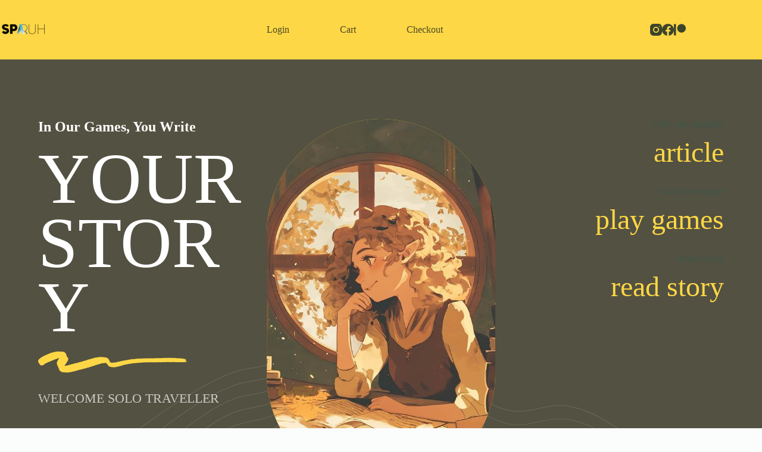

--- FILE ---
content_type: text/html; charset=UTF-8
request_url: https://sparuh.com/
body_size: 23564
content:
<!doctype html>
<html lang="en-US" prefix="og: https://ogp.me/ns#">
<head>
	
	<meta charset="UTF-8">
	<meta name="viewport" content="width=device-width, initial-scale=1, maximum-scale=5, viewport-fit=cover">
	<link rel="profile" href="https://gmpg.org/xfn/11">

	
<!-- Search Engine Optimization by Rank Math - https://rankmath.com/ -->
<title>Home - Sparuh</title>
<meta name="description" content="In Our Games, You Write"/>
<meta name="robots" content="follow, index, max-snippet:-1, max-video-preview:-1, max-image-preview:large"/>
<link rel="canonical" href="https://sparuh.com/" />
<meta property="og:locale" content="en_US" />
<meta property="og:type" content="website" />
<meta property="og:title" content="Home - Sparuh" />
<meta property="og:description" content="In Our Games, You Write" />
<meta property="og:url" content="https://sparuh.com/" />
<meta property="og:site_name" content="Sparuh" />
<meta property="og:updated_time" content="2024-10-05T23:38:09+08:00" />
<meta property="og:image" content="https://sparuh.com/wp-content/uploads/2024/01/sparuh-logo-large-720.png" />
<meta property="og:image:secure_url" content="https://sparuh.com/wp-content/uploads/2024/01/sparuh-logo-large-720.png" />
<meta property="og:image:width" content="1920" />
<meta property="og:image:height" content="720" />
<meta property="og:image:alt" content="Home" />
<meta property="og:image:type" content="image/png" />
<meta property="article:published_time" content="2022-07-28T08:40:37+08:00" />
<meta property="article:modified_time" content="2024-10-05T23:38:09+08:00" />
<meta name="twitter:card" content="summary_large_image" />
<meta name="twitter:title" content="Home - Sparuh" />
<meta name="twitter:description" content="In Our Games, You Write" />
<meta name="twitter:image" content="https://sparuh.com/wp-content/uploads/2024/01/sparuh-logo-large-720.png" />
<meta name="twitter:label1" content="Written by" />
<meta name="twitter:data1" content="cljy" />
<meta name="twitter:label2" content="Time to read" />
<meta name="twitter:data2" content="Less than a minute" />
<script type="application/ld+json" class="rank-math-schema">{"@context":"https://schema.org","@graph":[{"@type":["EntertainmentBusiness","Organization"],"@id":"https://sparuh.com/#organization","name":"Sparuh","url":"https://sparuh.com","logo":{"@type":"ImageObject","@id":"https://sparuh.com/#logo","url":"https://sparuh.com/wp-content/uploads/2024/01/sparuh-logo-large-720.png","contentUrl":"https://sparuh.com/wp-content/uploads/2024/01/sparuh-logo-large-720.png","caption":"Sparuh","inLanguage":"en-US","width":"1920","height":"720"},"openingHours":["Monday,Tuesday,Wednesday,Thursday,Friday,Saturday,Sunday 09:00-17:00"],"image":{"@id":"https://sparuh.com/#logo"}},{"@type":"WebSite","@id":"https://sparuh.com/#website","url":"https://sparuh.com","name":"Sparuh","alternateName":"Sparuh","publisher":{"@id":"https://sparuh.com/#organization"},"inLanguage":"en-US","potentialAction":{"@type":"SearchAction","target":"https://sparuh.com/?s={search_term_string}","query-input":"required name=search_term_string"}},{"@type":"ImageObject","@id":"https://sparuh.com/wp-content/uploads/2022/07/decorative-line-1.svg","url":"https://sparuh.com/wp-content/uploads/2022/07/decorative-line-1.svg","width":"200","height":"200","inLanguage":"en-US"},{"@type":"WebPage","@id":"https://sparuh.com/#webpage","url":"https://sparuh.com/","name":"Home - Sparuh","datePublished":"2022-07-28T08:40:37+08:00","dateModified":"2024-10-05T23:38:09+08:00","about":{"@id":"https://sparuh.com/#organization"},"isPartOf":{"@id":"https://sparuh.com/#website"},"primaryImageOfPage":{"@id":"https://sparuh.com/wp-content/uploads/2022/07/decorative-line-1.svg"},"inLanguage":"en-US"},{"@type":"Person","@id":"https://sparuh.com/author/colinliew/","name":"cljy","url":"https://sparuh.com/author/colinliew/","image":{"@type":"ImageObject","@id":"https://secure.gravatar.com/avatar/81dea6e7a830b54e6a444474f3a18849?s=96&amp;d=mm&amp;r=g","url":"https://secure.gravatar.com/avatar/81dea6e7a830b54e6a444474f3a18849?s=96&amp;d=mm&amp;r=g","caption":"cljy","inLanguage":"en-US"},"worksFor":{"@id":"https://sparuh.com/#organization"}},{"@type":"Article","headline":"Home - Sparuh","datePublished":"2022-07-28T08:40:37+08:00","dateModified":"2024-10-05T23:38:09+08:00","author":{"@id":"https://sparuh.com/author/colinliew/","name":"cljy"},"publisher":{"@id":"https://sparuh.com/#organization"},"description":"In Our Games, You Write","name":"Home - Sparuh","@id":"https://sparuh.com/#richSnippet","isPartOf":{"@id":"https://sparuh.com/#webpage"},"image":{"@id":"https://sparuh.com/wp-content/uploads/2022/07/decorative-line-1.svg"},"inLanguage":"en-US","mainEntityOfPage":{"@id":"https://sparuh.com/#webpage"}}]}</script>
<!-- /Rank Math WordPress SEO plugin -->

<link rel='dns-prefetch' href='//js.stripe.com' />
<link rel='dns-prefetch' href='//fonts.googleapis.com' />
<link rel="alternate" type="application/rss+xml" title="Sparuh &raquo; Feed" href="https://sparuh.com/feed/" />
<link rel="alternate" type="application/rss+xml" title="Sparuh &raquo; Comments Feed" href="https://sparuh.com/comments/feed/" />

<link rel='stylesheet' id='blocksy-dynamic-global-css' href='https://sparuh.com/wp-content/uploads/blocksy/css/global.css?ver=75998' media='all' />
<link rel='stylesheet' id='ugb-style-css-css' href='https://sparuh.com/wp-content/plugins/stackable-ultimate-gutenberg-blocks/dist/frontend_blocks.css?ver=3.13.11' media='all' />
<style id='ugb-style-css-inline-css'>
:root {--stk-block-width-default-detected: 1290px;}
</style>
<link rel='stylesheet' id='ugb-style-css-responsive-css' href='https://sparuh.com/wp-content/plugins/stackable-ultimate-gutenberg-blocks/dist/frontend_blocks_responsive.css?ver=3.13.11' media='all' />
<link rel='stylesheet' id='wp-block-library-css' href='https://sparuh.com/wp-includes/css/dist/block-library/style.min.css?ver=6.6.4' media='all' />
<style id='rank-math-toc-block-style-inline-css'>
.wp-block-rank-math-toc-block nav ol{counter-reset:item}.wp-block-rank-math-toc-block nav ol li{display:block}.wp-block-rank-math-toc-block nav ol li:before{content:counters(item, ".") ". ";counter-increment:item}

</style>
<style id='rank-math-rich-snippet-style-inline-css'>
/*!
* Plugin:  Rank Math
* URL: https://rankmath.com/wordpress/plugin/seo-suite/
* Name:  rank-math-review-snippet.css
*/@-webkit-keyframes spin{0%{-webkit-transform:rotate(0deg)}100%{-webkit-transform:rotate(-360deg)}}@keyframes spin{0%{-webkit-transform:rotate(0deg)}100%{-webkit-transform:rotate(-360deg)}}@keyframes bounce{from{-webkit-transform:translateY(0px);transform:translateY(0px)}to{-webkit-transform:translateY(-5px);transform:translateY(-5px)}}@-webkit-keyframes bounce{from{-webkit-transform:translateY(0px);transform:translateY(0px)}to{-webkit-transform:translateY(-5px);transform:translateY(-5px)}}@-webkit-keyframes loading{0%{background-size:20% 50% ,20% 50% ,20% 50%}20%{background-size:20% 20% ,20% 50% ,20% 50%}40%{background-size:20% 100%,20% 20% ,20% 50%}60%{background-size:20% 50% ,20% 100%,20% 20%}80%{background-size:20% 50% ,20% 50% ,20% 100%}100%{background-size:20% 50% ,20% 50% ,20% 50%}}@keyframes loading{0%{background-size:20% 50% ,20% 50% ,20% 50%}20%{background-size:20% 20% ,20% 50% ,20% 50%}40%{background-size:20% 100%,20% 20% ,20% 50%}60%{background-size:20% 50% ,20% 100%,20% 20%}80%{background-size:20% 50% ,20% 50% ,20% 100%}100%{background-size:20% 50% ,20% 50% ,20% 50%}}:root{--rankmath-wp-adminbar-height: 0}#rank-math-rich-snippet-wrapper{overflow:hidden}#rank-math-rich-snippet-wrapper h5.rank-math-title{display:block;font-size:18px;line-height:1.4}#rank-math-rich-snippet-wrapper .rank-math-review-image{float:right;max-width:40%;margin-left:15px}#rank-math-rich-snippet-wrapper .rank-math-review-data{margin-bottom:15px}#rank-math-rich-snippet-wrapper .rank-math-total-wrapper{width:100%;padding:0 0 20px 0;float:left;clear:both;position:relative;-webkit-box-sizing:border-box;box-sizing:border-box}#rank-math-rich-snippet-wrapper .rank-math-total-wrapper .rank-math-total{border:0;display:block;margin:0;width:auto;float:left;text-align:left;padding:0;font-size:24px;line-height:1;font-weight:700;-webkit-box-sizing:border-box;box-sizing:border-box;overflow:hidden}#rank-math-rich-snippet-wrapper .rank-math-total-wrapper .rank-math-review-star{float:left;margin-left:15px;margin-top:5px;position:relative;z-index:99;line-height:1}#rank-math-rich-snippet-wrapper .rank-math-total-wrapper .rank-math-review-star .rank-math-review-result-wrapper{display:inline-block;white-space:nowrap;position:relative;color:#e7e7e7}#rank-math-rich-snippet-wrapper .rank-math-total-wrapper .rank-math-review-star .rank-math-review-result-wrapper .rank-math-review-result{position:absolute;top:0;left:0;overflow:hidden;white-space:nowrap;color:#ffbe01}#rank-math-rich-snippet-wrapper .rank-math-total-wrapper .rank-math-review-star .rank-math-review-result-wrapper i{font-size:18px;-webkit-text-stroke-width:1px;font-style:normal;padding:0 2px;line-height:inherit}#rank-math-rich-snippet-wrapper .rank-math-total-wrapper .rank-math-review-star .rank-math-review-result-wrapper i:before{content:"\2605"}body.rtl #rank-math-rich-snippet-wrapper .rank-math-review-image{float:left;margin-left:0;margin-right:15px}body.rtl #rank-math-rich-snippet-wrapper .rank-math-total-wrapper .rank-math-total{float:right}body.rtl #rank-math-rich-snippet-wrapper .rank-math-total-wrapper .rank-math-review-star{float:right;margin-left:0;margin-right:15px}body.rtl #rank-math-rich-snippet-wrapper .rank-math-total-wrapper .rank-math-review-star .rank-math-review-result{left:auto;right:0}@media screen and (max-width: 480px){#rank-math-rich-snippet-wrapper .rank-math-review-image{display:block;max-width:100%;width:100%;text-align:center;margin-right:0}#rank-math-rich-snippet-wrapper .rank-math-review-data{clear:both}}.clear{clear:both}

</style>
<link rel='stylesheet' id='edd-blocks-css' href='https://sparuh.com/wp-content/plugins/easy-digital-downloads/includes/blocks/assets/css/edd-blocks.css?ver=3.3.5.2' media='all' />
<style id='global-styles-inline-css'>
:root{--wp--preset--aspect-ratio--square: 1;--wp--preset--aspect-ratio--4-3: 4/3;--wp--preset--aspect-ratio--3-4: 3/4;--wp--preset--aspect-ratio--3-2: 3/2;--wp--preset--aspect-ratio--2-3: 2/3;--wp--preset--aspect-ratio--16-9: 16/9;--wp--preset--aspect-ratio--9-16: 9/16;--wp--preset--color--black: #000000;--wp--preset--color--cyan-bluish-gray: #abb8c3;--wp--preset--color--white: #ffffff;--wp--preset--color--pale-pink: #f78da7;--wp--preset--color--vivid-red: #cf2e2e;--wp--preset--color--luminous-vivid-orange: #ff6900;--wp--preset--color--luminous-vivid-amber: #fcb900;--wp--preset--color--light-green-cyan: #7bdcb5;--wp--preset--color--vivid-green-cyan: #00d084;--wp--preset--color--pale-cyan-blue: #8ed1fc;--wp--preset--color--vivid-cyan-blue: #0693e3;--wp--preset--color--vivid-purple: #9b51e0;--wp--preset--color--palette-color-1: var(--theme-palette-color-1, #096A61);--wp--preset--color--palette-color-2: var(--theme-palette-color-2, #FDD746);--wp--preset--color--palette-color-3: var(--theme-palette-color-3, #365951);--wp--preset--color--palette-color-4: var(--theme-palette-color-4, #192c27);--wp--preset--color--palette-color-5: var(--theme-palette-color-5, #42aad4);--wp--preset--color--palette-color-6: var(--theme-palette-color-6, #545240);--wp--preset--color--palette-color-7: var(--theme-palette-color-7, #FBFCFC);--wp--preset--color--palette-color-8: var(--theme-palette-color-8, #ffffff);--wp--preset--gradient--vivid-cyan-blue-to-vivid-purple: linear-gradient(135deg,rgba(6,147,227,1) 0%,rgb(155,81,224) 100%);--wp--preset--gradient--light-green-cyan-to-vivid-green-cyan: linear-gradient(135deg,rgb(122,220,180) 0%,rgb(0,208,130) 100%);--wp--preset--gradient--luminous-vivid-amber-to-luminous-vivid-orange: linear-gradient(135deg,rgba(252,185,0,1) 0%,rgba(255,105,0,1) 100%);--wp--preset--gradient--luminous-vivid-orange-to-vivid-red: linear-gradient(135deg,rgba(255,105,0,1) 0%,rgb(207,46,46) 100%);--wp--preset--gradient--very-light-gray-to-cyan-bluish-gray: linear-gradient(135deg,rgb(238,238,238) 0%,rgb(169,184,195) 100%);--wp--preset--gradient--cool-to-warm-spectrum: linear-gradient(135deg,rgb(74,234,220) 0%,rgb(151,120,209) 20%,rgb(207,42,186) 40%,rgb(238,44,130) 60%,rgb(251,105,98) 80%,rgb(254,248,76) 100%);--wp--preset--gradient--blush-light-purple: linear-gradient(135deg,rgb(255,206,236) 0%,rgb(152,150,240) 100%);--wp--preset--gradient--blush-bordeaux: linear-gradient(135deg,rgb(254,205,165) 0%,rgb(254,45,45) 50%,rgb(107,0,62) 100%);--wp--preset--gradient--luminous-dusk: linear-gradient(135deg,rgb(255,203,112) 0%,rgb(199,81,192) 50%,rgb(65,88,208) 100%);--wp--preset--gradient--pale-ocean: linear-gradient(135deg,rgb(255,245,203) 0%,rgb(182,227,212) 50%,rgb(51,167,181) 100%);--wp--preset--gradient--electric-grass: linear-gradient(135deg,rgb(202,248,128) 0%,rgb(113,206,126) 100%);--wp--preset--gradient--midnight: linear-gradient(135deg,rgb(2,3,129) 0%,rgb(40,116,252) 100%);--wp--preset--gradient--juicy-peach: linear-gradient(to right, #ffecd2 0%, #fcb69f 100%);--wp--preset--gradient--young-passion: linear-gradient(to right, #ff8177 0%, #ff867a 0%, #ff8c7f 21%, #f99185 52%, #cf556c 78%, #b12a5b 100%);--wp--preset--gradient--true-sunset: linear-gradient(to right, #fa709a 0%, #fee140 100%);--wp--preset--gradient--morpheus-den: linear-gradient(to top, #30cfd0 0%, #330867 100%);--wp--preset--gradient--plum-plate: linear-gradient(135deg, #667eea 0%, #764ba2 100%);--wp--preset--gradient--aqua-splash: linear-gradient(15deg, #13547a 0%, #80d0c7 100%);--wp--preset--gradient--love-kiss: linear-gradient(to top, #ff0844 0%, #ffb199 100%);--wp--preset--gradient--new-retrowave: linear-gradient(to top, #3b41c5 0%, #a981bb 49%, #ffc8a9 100%);--wp--preset--gradient--plum-bath: linear-gradient(to top, #cc208e 0%, #6713d2 100%);--wp--preset--gradient--high-flight: linear-gradient(to right, #0acffe 0%, #495aff 100%);--wp--preset--gradient--teen-party: linear-gradient(-225deg, #FF057C 0%, #8D0B93 50%, #321575 100%);--wp--preset--gradient--fabled-sunset: linear-gradient(-225deg, #231557 0%, #44107A 29%, #FF1361 67%, #FFF800 100%);--wp--preset--gradient--arielle-smile: radial-gradient(circle 248px at center, #16d9e3 0%, #30c7ec 47%, #46aef7 100%);--wp--preset--gradient--itmeo-branding: linear-gradient(180deg, #2af598 0%, #009efd 100%);--wp--preset--gradient--deep-blue: linear-gradient(to right, #6a11cb 0%, #2575fc 100%);--wp--preset--gradient--strong-bliss: linear-gradient(to right, #f78ca0 0%, #f9748f 19%, #fd868c 60%, #fe9a8b 100%);--wp--preset--gradient--sweet-period: linear-gradient(to top, #3f51b1 0%, #5a55ae 13%, #7b5fac 25%, #8f6aae 38%, #a86aa4 50%, #cc6b8e 62%, #f18271 75%, #f3a469 87%, #f7c978 100%);--wp--preset--gradient--purple-division: linear-gradient(to top, #7028e4 0%, #e5b2ca 100%);--wp--preset--gradient--cold-evening: linear-gradient(to top, #0c3483 0%, #a2b6df 100%, #6b8cce 100%, #a2b6df 100%);--wp--preset--gradient--mountain-rock: linear-gradient(to right, #868f96 0%, #596164 100%);--wp--preset--gradient--desert-hump: linear-gradient(to top, #c79081 0%, #dfa579 100%);--wp--preset--gradient--ethernal-constance: linear-gradient(to top, #09203f 0%, #537895 100%);--wp--preset--gradient--happy-memories: linear-gradient(-60deg, #ff5858 0%, #f09819 100%);--wp--preset--gradient--grown-early: linear-gradient(to top, #0ba360 0%, #3cba92 100%);--wp--preset--gradient--morning-salad: linear-gradient(-225deg, #B7F8DB 0%, #50A7C2 100%);--wp--preset--gradient--night-call: linear-gradient(-225deg, #AC32E4 0%, #7918F2 48%, #4801FF 100%);--wp--preset--gradient--mind-crawl: linear-gradient(-225deg, #473B7B 0%, #3584A7 51%, #30D2BE 100%);--wp--preset--gradient--angel-care: linear-gradient(-225deg, #FFE29F 0%, #FFA99F 48%, #FF719A 100%);--wp--preset--gradient--juicy-cake: linear-gradient(to top, #e14fad 0%, #f9d423 100%);--wp--preset--gradient--rich-metal: linear-gradient(to right, #d7d2cc 0%, #304352 100%);--wp--preset--gradient--mole-hall: linear-gradient(-20deg, #616161 0%, #9bc5c3 100%);--wp--preset--gradient--cloudy-knoxville: linear-gradient(120deg, #fdfbfb 0%, #ebedee 100%);--wp--preset--gradient--soft-grass: linear-gradient(to top, #c1dfc4 0%, #deecdd 100%);--wp--preset--gradient--saint-petersburg: linear-gradient(135deg, #f5f7fa 0%, #c3cfe2 100%);--wp--preset--gradient--everlasting-sky: linear-gradient(135deg, #fdfcfb 0%, #e2d1c3 100%);--wp--preset--gradient--kind-steel: linear-gradient(-20deg, #e9defa 0%, #fbfcdb 100%);--wp--preset--gradient--over-sun: linear-gradient(60deg, #abecd6 0%, #fbed96 100%);--wp--preset--gradient--premium-white: linear-gradient(to top, #d5d4d0 0%, #d5d4d0 1%, #eeeeec 31%, #efeeec 75%, #e9e9e7 100%);--wp--preset--gradient--clean-mirror: linear-gradient(45deg, #93a5cf 0%, #e4efe9 100%);--wp--preset--gradient--wild-apple: linear-gradient(to top, #d299c2 0%, #fef9d7 100%);--wp--preset--gradient--snow-again: linear-gradient(to top, #e6e9f0 0%, #eef1f5 100%);--wp--preset--gradient--confident-cloud: linear-gradient(to top, #dad4ec 0%, #dad4ec 1%, #f3e7e9 100%);--wp--preset--gradient--glass-water: linear-gradient(to top, #dfe9f3 0%, white 100%);--wp--preset--gradient--perfect-white: linear-gradient(-225deg, #E3FDF5 0%, #FFE6FA 100%);--wp--preset--font-size--small: 13px;--wp--preset--font-size--medium: 20px;--wp--preset--font-size--large: clamp(22px, 1.375rem + ((1vw - 3.2px) * 0.625), 30px);--wp--preset--font-size--x-large: clamp(30px, 1.875rem + ((1vw - 3.2px) * 1.563), 50px);--wp--preset--font-size--xx-large: clamp(45px, 2.813rem + ((1vw - 3.2px) * 2.734), 80px);--wp--preset--spacing--20: 0.44rem;--wp--preset--spacing--30: 0.67rem;--wp--preset--spacing--40: 1rem;--wp--preset--spacing--50: 1.5rem;--wp--preset--spacing--60: 2.25rem;--wp--preset--spacing--70: 3.38rem;--wp--preset--spacing--80: 5.06rem;--wp--preset--shadow--natural: 6px 6px 9px rgba(0, 0, 0, 0.2);--wp--preset--shadow--deep: 12px 12px 50px rgba(0, 0, 0, 0.4);--wp--preset--shadow--sharp: 6px 6px 0px rgba(0, 0, 0, 0.2);--wp--preset--shadow--outlined: 6px 6px 0px -3px rgba(255, 255, 255, 1), 6px 6px rgba(0, 0, 0, 1);--wp--preset--shadow--crisp: 6px 6px 0px rgba(0, 0, 0, 1);}:root { --wp--style--global--content-size: var(--theme-block-max-width);--wp--style--global--wide-size: var(--theme-block-wide-max-width); }:where(body) { margin: 0; }.wp-site-blocks > .alignleft { float: left; margin-right: 2em; }.wp-site-blocks > .alignright { float: right; margin-left: 2em; }.wp-site-blocks > .aligncenter { justify-content: center; margin-left: auto; margin-right: auto; }:where(.wp-site-blocks) > * { margin-block-start: var(--theme-content-spacing); margin-block-end: 0; }:where(.wp-site-blocks) > :first-child { margin-block-start: 0; }:where(.wp-site-blocks) > :last-child { margin-block-end: 0; }:root { --wp--style--block-gap: var(--theme-content-spacing); }:root :where(.is-layout-flow) > :first-child{margin-block-start: 0;}:root :where(.is-layout-flow) > :last-child{margin-block-end: 0;}:root :where(.is-layout-flow) > *{margin-block-start: var(--theme-content-spacing);margin-block-end: 0;}:root :where(.is-layout-constrained) > :first-child{margin-block-start: 0;}:root :where(.is-layout-constrained) > :last-child{margin-block-end: 0;}:root :where(.is-layout-constrained) > *{margin-block-start: var(--theme-content-spacing);margin-block-end: 0;}:root :where(.is-layout-flex){gap: var(--theme-content-spacing);}:root :where(.is-layout-grid){gap: var(--theme-content-spacing);}.is-layout-flow > .alignleft{float: left;margin-inline-start: 0;margin-inline-end: 2em;}.is-layout-flow > .alignright{float: right;margin-inline-start: 2em;margin-inline-end: 0;}.is-layout-flow > .aligncenter{margin-left: auto !important;margin-right: auto !important;}.is-layout-constrained > .alignleft{float: left;margin-inline-start: 0;margin-inline-end: 2em;}.is-layout-constrained > .alignright{float: right;margin-inline-start: 2em;margin-inline-end: 0;}.is-layout-constrained > .aligncenter{margin-left: auto !important;margin-right: auto !important;}.is-layout-constrained > :where(:not(.alignleft):not(.alignright):not(.alignfull)){max-width: var(--wp--style--global--content-size);margin-left: auto !important;margin-right: auto !important;}.is-layout-constrained > .alignwide{max-width: var(--wp--style--global--wide-size);}body .is-layout-flex{display: flex;}.is-layout-flex{flex-wrap: wrap;align-items: center;}.is-layout-flex > :is(*, div){margin: 0;}body .is-layout-grid{display: grid;}.is-layout-grid > :is(*, div){margin: 0;}body{padding-top: 0px;padding-right: 0px;padding-bottom: 0px;padding-left: 0px;}.has-black-color{color: var(--wp--preset--color--black) !important;}.has-cyan-bluish-gray-color{color: var(--wp--preset--color--cyan-bluish-gray) !important;}.has-white-color{color: var(--wp--preset--color--white) !important;}.has-pale-pink-color{color: var(--wp--preset--color--pale-pink) !important;}.has-vivid-red-color{color: var(--wp--preset--color--vivid-red) !important;}.has-luminous-vivid-orange-color{color: var(--wp--preset--color--luminous-vivid-orange) !important;}.has-luminous-vivid-amber-color{color: var(--wp--preset--color--luminous-vivid-amber) !important;}.has-light-green-cyan-color{color: var(--wp--preset--color--light-green-cyan) !important;}.has-vivid-green-cyan-color{color: var(--wp--preset--color--vivid-green-cyan) !important;}.has-pale-cyan-blue-color{color: var(--wp--preset--color--pale-cyan-blue) !important;}.has-vivid-cyan-blue-color{color: var(--wp--preset--color--vivid-cyan-blue) !important;}.has-vivid-purple-color{color: var(--wp--preset--color--vivid-purple) !important;}.has-palette-color-1-color{color: var(--wp--preset--color--palette-color-1) !important;}.has-palette-color-2-color{color: var(--wp--preset--color--palette-color-2) !important;}.has-palette-color-3-color{color: var(--wp--preset--color--palette-color-3) !important;}.has-palette-color-4-color{color: var(--wp--preset--color--palette-color-4) !important;}.has-palette-color-5-color{color: var(--wp--preset--color--palette-color-5) !important;}.has-palette-color-6-color{color: var(--wp--preset--color--palette-color-6) !important;}.has-palette-color-7-color{color: var(--wp--preset--color--palette-color-7) !important;}.has-palette-color-8-color{color: var(--wp--preset--color--palette-color-8) !important;}.has-black-background-color{background-color: var(--wp--preset--color--black) !important;}.has-cyan-bluish-gray-background-color{background-color: var(--wp--preset--color--cyan-bluish-gray) !important;}.has-white-background-color{background-color: var(--wp--preset--color--white) !important;}.has-pale-pink-background-color{background-color: var(--wp--preset--color--pale-pink) !important;}.has-vivid-red-background-color{background-color: var(--wp--preset--color--vivid-red) !important;}.has-luminous-vivid-orange-background-color{background-color: var(--wp--preset--color--luminous-vivid-orange) !important;}.has-luminous-vivid-amber-background-color{background-color: var(--wp--preset--color--luminous-vivid-amber) !important;}.has-light-green-cyan-background-color{background-color: var(--wp--preset--color--light-green-cyan) !important;}.has-vivid-green-cyan-background-color{background-color: var(--wp--preset--color--vivid-green-cyan) !important;}.has-pale-cyan-blue-background-color{background-color: var(--wp--preset--color--pale-cyan-blue) !important;}.has-vivid-cyan-blue-background-color{background-color: var(--wp--preset--color--vivid-cyan-blue) !important;}.has-vivid-purple-background-color{background-color: var(--wp--preset--color--vivid-purple) !important;}.has-palette-color-1-background-color{background-color: var(--wp--preset--color--palette-color-1) !important;}.has-palette-color-2-background-color{background-color: var(--wp--preset--color--palette-color-2) !important;}.has-palette-color-3-background-color{background-color: var(--wp--preset--color--palette-color-3) !important;}.has-palette-color-4-background-color{background-color: var(--wp--preset--color--palette-color-4) !important;}.has-palette-color-5-background-color{background-color: var(--wp--preset--color--palette-color-5) !important;}.has-palette-color-6-background-color{background-color: var(--wp--preset--color--palette-color-6) !important;}.has-palette-color-7-background-color{background-color: var(--wp--preset--color--palette-color-7) !important;}.has-palette-color-8-background-color{background-color: var(--wp--preset--color--palette-color-8) !important;}.has-black-border-color{border-color: var(--wp--preset--color--black) !important;}.has-cyan-bluish-gray-border-color{border-color: var(--wp--preset--color--cyan-bluish-gray) !important;}.has-white-border-color{border-color: var(--wp--preset--color--white) !important;}.has-pale-pink-border-color{border-color: var(--wp--preset--color--pale-pink) !important;}.has-vivid-red-border-color{border-color: var(--wp--preset--color--vivid-red) !important;}.has-luminous-vivid-orange-border-color{border-color: var(--wp--preset--color--luminous-vivid-orange) !important;}.has-luminous-vivid-amber-border-color{border-color: var(--wp--preset--color--luminous-vivid-amber) !important;}.has-light-green-cyan-border-color{border-color: var(--wp--preset--color--light-green-cyan) !important;}.has-vivid-green-cyan-border-color{border-color: var(--wp--preset--color--vivid-green-cyan) !important;}.has-pale-cyan-blue-border-color{border-color: var(--wp--preset--color--pale-cyan-blue) !important;}.has-vivid-cyan-blue-border-color{border-color: var(--wp--preset--color--vivid-cyan-blue) !important;}.has-vivid-purple-border-color{border-color: var(--wp--preset--color--vivid-purple) !important;}.has-palette-color-1-border-color{border-color: var(--wp--preset--color--palette-color-1) !important;}.has-palette-color-2-border-color{border-color: var(--wp--preset--color--palette-color-2) !important;}.has-palette-color-3-border-color{border-color: var(--wp--preset--color--palette-color-3) !important;}.has-palette-color-4-border-color{border-color: var(--wp--preset--color--palette-color-4) !important;}.has-palette-color-5-border-color{border-color: var(--wp--preset--color--palette-color-5) !important;}.has-palette-color-6-border-color{border-color: var(--wp--preset--color--palette-color-6) !important;}.has-palette-color-7-border-color{border-color: var(--wp--preset--color--palette-color-7) !important;}.has-palette-color-8-border-color{border-color: var(--wp--preset--color--palette-color-8) !important;}.has-vivid-cyan-blue-to-vivid-purple-gradient-background{background: var(--wp--preset--gradient--vivid-cyan-blue-to-vivid-purple) !important;}.has-light-green-cyan-to-vivid-green-cyan-gradient-background{background: var(--wp--preset--gradient--light-green-cyan-to-vivid-green-cyan) !important;}.has-luminous-vivid-amber-to-luminous-vivid-orange-gradient-background{background: var(--wp--preset--gradient--luminous-vivid-amber-to-luminous-vivid-orange) !important;}.has-luminous-vivid-orange-to-vivid-red-gradient-background{background: var(--wp--preset--gradient--luminous-vivid-orange-to-vivid-red) !important;}.has-very-light-gray-to-cyan-bluish-gray-gradient-background{background: var(--wp--preset--gradient--very-light-gray-to-cyan-bluish-gray) !important;}.has-cool-to-warm-spectrum-gradient-background{background: var(--wp--preset--gradient--cool-to-warm-spectrum) !important;}.has-blush-light-purple-gradient-background{background: var(--wp--preset--gradient--blush-light-purple) !important;}.has-blush-bordeaux-gradient-background{background: var(--wp--preset--gradient--blush-bordeaux) !important;}.has-luminous-dusk-gradient-background{background: var(--wp--preset--gradient--luminous-dusk) !important;}.has-pale-ocean-gradient-background{background: var(--wp--preset--gradient--pale-ocean) !important;}.has-electric-grass-gradient-background{background: var(--wp--preset--gradient--electric-grass) !important;}.has-midnight-gradient-background{background: var(--wp--preset--gradient--midnight) !important;}.has-juicy-peach-gradient-background{background: var(--wp--preset--gradient--juicy-peach) !important;}.has-young-passion-gradient-background{background: var(--wp--preset--gradient--young-passion) !important;}.has-true-sunset-gradient-background{background: var(--wp--preset--gradient--true-sunset) !important;}.has-morpheus-den-gradient-background{background: var(--wp--preset--gradient--morpheus-den) !important;}.has-plum-plate-gradient-background{background: var(--wp--preset--gradient--plum-plate) !important;}.has-aqua-splash-gradient-background{background: var(--wp--preset--gradient--aqua-splash) !important;}.has-love-kiss-gradient-background{background: var(--wp--preset--gradient--love-kiss) !important;}.has-new-retrowave-gradient-background{background: var(--wp--preset--gradient--new-retrowave) !important;}.has-plum-bath-gradient-background{background: var(--wp--preset--gradient--plum-bath) !important;}.has-high-flight-gradient-background{background: var(--wp--preset--gradient--high-flight) !important;}.has-teen-party-gradient-background{background: var(--wp--preset--gradient--teen-party) !important;}.has-fabled-sunset-gradient-background{background: var(--wp--preset--gradient--fabled-sunset) !important;}.has-arielle-smile-gradient-background{background: var(--wp--preset--gradient--arielle-smile) !important;}.has-itmeo-branding-gradient-background{background: var(--wp--preset--gradient--itmeo-branding) !important;}.has-deep-blue-gradient-background{background: var(--wp--preset--gradient--deep-blue) !important;}.has-strong-bliss-gradient-background{background: var(--wp--preset--gradient--strong-bliss) !important;}.has-sweet-period-gradient-background{background: var(--wp--preset--gradient--sweet-period) !important;}.has-purple-division-gradient-background{background: var(--wp--preset--gradient--purple-division) !important;}.has-cold-evening-gradient-background{background: var(--wp--preset--gradient--cold-evening) !important;}.has-mountain-rock-gradient-background{background: var(--wp--preset--gradient--mountain-rock) !important;}.has-desert-hump-gradient-background{background: var(--wp--preset--gradient--desert-hump) !important;}.has-ethernal-constance-gradient-background{background: var(--wp--preset--gradient--ethernal-constance) !important;}.has-happy-memories-gradient-background{background: var(--wp--preset--gradient--happy-memories) !important;}.has-grown-early-gradient-background{background: var(--wp--preset--gradient--grown-early) !important;}.has-morning-salad-gradient-background{background: var(--wp--preset--gradient--morning-salad) !important;}.has-night-call-gradient-background{background: var(--wp--preset--gradient--night-call) !important;}.has-mind-crawl-gradient-background{background: var(--wp--preset--gradient--mind-crawl) !important;}.has-angel-care-gradient-background{background: var(--wp--preset--gradient--angel-care) !important;}.has-juicy-cake-gradient-background{background: var(--wp--preset--gradient--juicy-cake) !important;}.has-rich-metal-gradient-background{background: var(--wp--preset--gradient--rich-metal) !important;}.has-mole-hall-gradient-background{background: var(--wp--preset--gradient--mole-hall) !important;}.has-cloudy-knoxville-gradient-background{background: var(--wp--preset--gradient--cloudy-knoxville) !important;}.has-soft-grass-gradient-background{background: var(--wp--preset--gradient--soft-grass) !important;}.has-saint-petersburg-gradient-background{background: var(--wp--preset--gradient--saint-petersburg) !important;}.has-everlasting-sky-gradient-background{background: var(--wp--preset--gradient--everlasting-sky) !important;}.has-kind-steel-gradient-background{background: var(--wp--preset--gradient--kind-steel) !important;}.has-over-sun-gradient-background{background: var(--wp--preset--gradient--over-sun) !important;}.has-premium-white-gradient-background{background: var(--wp--preset--gradient--premium-white) !important;}.has-clean-mirror-gradient-background{background: var(--wp--preset--gradient--clean-mirror) !important;}.has-wild-apple-gradient-background{background: var(--wp--preset--gradient--wild-apple) !important;}.has-snow-again-gradient-background{background: var(--wp--preset--gradient--snow-again) !important;}.has-confident-cloud-gradient-background{background: var(--wp--preset--gradient--confident-cloud) !important;}.has-glass-water-gradient-background{background: var(--wp--preset--gradient--glass-water) !important;}.has-perfect-white-gradient-background{background: var(--wp--preset--gradient--perfect-white) !important;}.has-small-font-size{font-size: var(--wp--preset--font-size--small) !important;}.has-medium-font-size{font-size: var(--wp--preset--font-size--medium) !important;}.has-large-font-size{font-size: var(--wp--preset--font-size--large) !important;}.has-x-large-font-size{font-size: var(--wp--preset--font-size--x-large) !important;}.has-xx-large-font-size{font-size: var(--wp--preset--font-size--xx-large) !important;}
:root :where(.wp-block-pullquote){font-size: clamp(0.984em, 0.984rem + ((1vw - 0.2em) * 0.645), 1.5em);line-height: 1.6;}
</style>
<link rel='stylesheet' id='edd-styles-css' href='https://sparuh.com/wp-content/plugins/easy-digital-downloads/assets/css/edd.min.css?ver=3.3.5.2' media='all' />
<link rel='stylesheet' id='parent-style-css' href='https://sparuh.com/wp-content/themes/blocksy/style.css?ver=6.6.4' media='all' />
<link rel='stylesheet' id='blocksy-fonts-font-source-google-css' href='https://fonts.googleapis.com/css2?family=Staatliches:wght@400&#038;display=swap' media='all' />
<link rel='stylesheet' id='ct-main-styles-css' href='https://sparuh.com/wp-content/themes/blocksy/static/bundle/main.min.css?ver=2.0.83' media='all' />
<link rel='stylesheet' id='ct-stackable-styles-css' href='https://sparuh.com/wp-content/themes/blocksy/static/bundle/stackable.min.css?ver=2.0.83' media='all' />
<link rel='stylesheet' id='ct-wpforms-styles-css' href='https://sparuh.com/wp-content/themes/blocksy/static/bundle/wpforms.min.css?ver=2.0.83' media='all' />
<script src="https://sparuh.com/wp-includes/js/jquery/jquery.min.js?ver=3.7.1" id="jquery-core-js"></script>
<script src="https://sparuh.com/wp-includes/js/jquery/jquery-migrate.min.js?ver=3.4.1" id="jquery-migrate-js"></script>
<script src="https://js.stripe.com/v3/?ver=v3" id="sandhills-stripe-js-v3-js"></script>
<link rel="https://api.w.org/" href="https://sparuh.com/wp-json/" /><link rel="alternate" title="JSON" type="application/json" href="https://sparuh.com/wp-json/wp/v2/pages/2" /><link rel="EditURI" type="application/rsd+xml" title="RSD" href="https://sparuh.com/xmlrpc.php?rsd" />
<meta name="generator" content="WordPress 6.6.4" />
<link rel='shortlink' href='https://sparuh.com/' />
<link rel="alternate" title="oEmbed (JSON)" type="application/json+oembed" href="https://sparuh.com/wp-json/oembed/1.0/embed?url=https%3A%2F%2Fsparuh.com%2F" />
<link rel="alternate" title="oEmbed (XML)" type="text/xml+oembed" href="https://sparuh.com/wp-json/oembed/1.0/embed?url=https%3A%2F%2Fsparuh.com%2F&#038;format=xml" />
<meta name="cdp-version" content="1.4.9" /><meta name="generator" content="Easy Digital Downloads v3.3.5.2" />
<noscript><link rel='stylesheet' href='https://sparuh.com/wp-content/themes/blocksy/static/bundle/no-scripts.min.css' type='text/css'></noscript>

<style class="stk-block-styles">.stk-0d80ef2{background-color:#535242 !important;background-image:url(https://sparuh.com/wp-content/uploads/2022/07/waves-background.svg) !important;background-position:bottom center !important;background-repeat:no-repeat !important;background-size:90vw !important;padding-top:100px !important;padding-bottom:0px !important;margin-bottom:0px !important;overflow:visible !important}.stk-0d80ef2:before{background-color:#535242 !important;opacity:0.8 !important}.stk-0d80ef2 .stk-container{overflow:visible !important}.stk-0d80ef2-column,.stk-3e5acd6-column{--stk-column-gap:10px !important;row-gap:50px !important}.stk-3914acd-container,.stk-c5a8cd9-container,.stk-7a8a749-container,.stk-1bb4f7e-container,.stk-e26b219-container,.stk-6eef4ff-container,.stk-6c38fae-container,.stk-8317f05-container,.stk-9af69f3-container,.stk-32221f0-container{margin-top:0px !important;margin-right:0px !important;margin-bottom:0px !important;margin-left:0px !important}.stk-3914acd,.stk-7a8a749{padding-bottom:50px !important}.stk-1f55d94,.stk-f8422b8{margin-bottom:20px !important}.stk-1f55d94 .stk-block-text__text{font-size:24px !important;color:var(--theme-palette-color-8,#ffffff) !important;font-weight:600 !important}.stk-f8422b8 .stk-block-heading__text{font-size:120px !important;color:var(--theme-palette-color-8,#ffffff) !important;line-height:0.9em !important;text-transform:uppercase !important}.stk-f87292c,.stk-969604e,.stk-49afdc6{margin-bottom:30px !important}.stk-f87292c .stk-img-wrapper{width:250px !important}.stk-e0a48cf{margin-bottom:0px !important;opacity:0.7 !important}.stk-e0a48cf .stk-block-text__text{font-size:22px !important;color:var(--theme-palette-color-8,#ffffff) !important;font-weight:500 !important;text-transform:uppercase !important}.stk-851d798{background-color:var(--theme-palette-color-2,#FDD746) !important;border-top-left-radius:500px !important;border-top-right-radius:500px !important;border-bottom-right-radius:500px !important;border-bottom-left-radius:500px !important;overflow:hidden !important;padding-top:0px !important;padding-right:0px !important;padding-bottom:0px !important;padding-left:0px !important;margin-bottom:-200px !important}.stk-851d798:before,.stk-353ca4e:before{background-color:var(--theme-palette-color-2,#FDD746) !important}.stk-e0f866b,.stk-1eaead0,.stk-371e1a5{margin-bottom:10px !important;opacity:0.7 !important}:is(.stk-e0f866b, .stk-1eaead0, .stk-371e1a5) .stk-block-text__text{font-size:24px !important;color:var(--theme-palette-color-8,#ffffff) !important;font-weight:500 !important}:is(.stk-969604e, .stk-49afdc6, .stk-da8f33b) .stk-block-count-up__text{font-size:70px !important;color:var(--theme-palette-color-8,#ffffff) !important;line-height:1em !important;font-family:"Staatliches",Sans-serif !important}.stk-a096cac{height:300px !important}.stk-1889e5a,.stk-db61901,.stk-3e5acd6,.stk-434f6d9,.stk-a425cb7{margin-bottom:0px !important}.stk-db61901-column{--stk-column-gap:40px !important}.stk-3cf5953-container{margin-top:0px !important;margin-right:0px !important;margin-bottom:0px !important;margin-left:0px !important;background-image:url(https://sparuh.com/wp-content/uploads/2022/07/waves-background-gray.svg) !important;background-position:bottom left !important;background-repeat:no-repeat !important;border-top-left-radius:20px !important;border-top-right-radius:20px !important;border-bottom-right-radius:20px !important;border-bottom-left-radius:20px !important;overflow:hidden !important;box-shadow:0px 50px 100px 0px #00000000 !important;border-style:solid !important;border-color:var(--theme-palette-color-5,#E6F0EE) !important;border-top-width:2px !important;border-right-width:2px !important;border-bottom-width:2px !important;border-left-width:2px !important;padding-top:70px !important;padding-right:50px !important;padding-bottom:70px !important;padding-left:50px !important}.stk-3cf5953,.stk-c7e9125,.stk-fa8215a{top:0 !important}.stk-795eb4a,.stk-b6cdbca,.stk-8263219{margin-bottom:0px !important;top:-10px !important;right:0px !important;position:absolute !important}:is(.stk-795eb4a, .stk-b6cdbca, .stk-8263219) .stk-block-heading__text{font-size:50px !important;color:var(--theme-palette-color-5,#E6F0EE) !important}.stk-089e68a{margin-bottom:40px !important;margin-left:-10px !important}:is(.stk-089e68a, .stk-378acb7, .stk-9899d53) .stk--svg-wrapper .stk--inner-svg svg:last-child{height:80px !important;width:80px !important}:is(.stk-089e68a, .stk-378acb7, .stk-9899d53) .stk--svg-wrapper .stk--inner-svg svg:last-child,:is(.stk-089e68a, .stk-378acb7, .stk-9899d53) .stk--svg-wrapper .stk--inner-svg svg:last-child :is(g,path,rect,polygon,ellipse){fill:var(--theme-palette-color-4,#192c27) !important}.stk-90fe1ee,.stk-d1ae169,.stk-8098424{margin-bottom:10px !important}:is(.stk-338cb84, .stk-ca77d41, .stk-d062ff8) .stk-block-count-up__text{font-size:25px !important}.stk-c7e9125-container{margin-top:0px !important;margin-right:0px !important;margin-bottom:0px !important;margin-left:0px !important;background-image:url(https://sparuh.com/wp-content/uploads/2022/07/waves-background-gray.svg) !important;background-position:bottom center !important;background-repeat:no-repeat !important;border-radius:20px !important;overflow:hidden !important;box-shadow:0px 50px 100px 0px #00000000 !important;border-style:solid !important;border-color:var(--theme-palette-color-5,#E6F0EE) !important;border-top-width:2px !important;border-right-width:2px !important;border-bottom-width:2px !important;border-left-width:2px !important;padding-top:70px !important;padding-right:50px !important;padding-bottom:70px !important;padding-left:50px !important}.stk-378acb7,.stk-9899d53{margin-bottom:40px !important}.stk-fa8215a-container{margin-top:0px !important;margin-right:0px !important;margin-bottom:0px !important;margin-left:0px !important;background-image:url(https://sparuh.com/wp-content/uploads/2022/07/waves-background-gray.svg) !important;background-position:bottom right !important;background-repeat:no-repeat !important;border-radius:20px !important;overflow:hidden !important;box-shadow:0px 50px 100px 0px #00000000 !important;border-style:solid !important;border-color:var(--theme-palette-color-5,#E6F0EE) !important;border-top-width:2px !important;border-right-width:2px !important;border-bottom-width:2px !important;border-left-width:2px !important;padding-top:70px !important;padding-right:50px !important;padding-bottom:70px !important;padding-left:50px !important}.stk-13b817f,.stk-55ddd72,.stk-cc02bd4,.stk-472d445{height:150px !important}.stk-3e5acd6 .stk--block-align-3e5acd6{align-items:center !important}.stk-2acb784,.stk-5f5c71e,.stk-03eb45d,.stk-fe73051,.stk-9f3e373{opacity:0.5 !important}:is(.stk-2acb784, .stk-5f5c71e, .stk-03eb45d, .stk-fe73051, .stk-9f3e373) .stk--svg-wrapper .stk--inner-svg svg:last-child{height:100px !important;width:100px !important}:is(.stk-2acb784, .stk-5f5c71e, .stk-03eb45d, .stk-fe73051, .stk-9f3e373) .stk--svg-wrapper .stk--inner-svg svg:last-child,:is(.stk-2acb784, .stk-5f5c71e, .stk-03eb45d, .stk-fe73051, .stk-9f3e373) .stk--svg-wrapper .stk--inner-svg svg:last-child :is(g,path,rect,polygon,ellipse){fill:var(--theme-palette-color-3,#365951) !important}:is(.stk-a425cb7, .stk-a8ab3d8) .stk-block-heading__text{font-size:45px !important}.stk-2bc1d83{background-color:var(--theme-palette-color-6,#F2F7F6) !important;padding-top:300px !important;padding-bottom:150px !important;margin-bottom:0px !important}.stk-2bc1d83:before{background-color:var(--theme-palette-color-6,#F2F7F6) !important}.stk-3bd42b2{max-width:1000px !important;margin-right:auto !important;margin-bottom:0px !important;margin-left:auto !important}.stk-19141ab-container{margin-top:0px !important;margin-right:0px !important;margin-bottom:0px !important;margin-left:0px !important;border-radius:1000px !important;overflow:hidden !important;box-shadow:none !important;border-style:solid !important;border-color:var(--theme-palette-color-5,#E6F0EE) !important;border-top-width:2px !important;border-right-width:2px !important;border-bottom-width:2px !important;border-left-width:2px !important}.stk-19141ab-inner-blocks{justify-content:center !important}.stk-19141ab{top:-150px !important;right:-25px !important}.stk-539991d .stk-block-text__text{color:var(--theme-palette-color-1,#096A61) !important;font-weight:600 !important}.stk-2800fdd .stk-button{padding-top:15px !important;padding-right:40px !important;padding-bottom:15px !important;padding-left:40px !important;background:var(--theme-palette-color-6,#545240) !important;border-top-left-radius:20px !important;border-top-right-radius:20px !important;border-bottom-right-radius:20px !important;border-bottom-left-radius:20px !important}.stk-2800fdd .stk-button__inner-text{font-size:17px !important;color:var(--theme-palette-color-8,#ffffff) !important;font-weight:600 !important;text-transform:uppercase !important}.stk-32221f0{left:-25px !important}.stk-353ca4e{background-color:var(--theme-palette-color-2,#FDD746) !important;border-top-left-radius:1000px !important;border-top-right-radius:1000px !important;border-bottom-right-radius:1000px !important;border-bottom-left-radius:1000px !important;overflow:hidden !important;padding-top:0px !important;padding-right:0px !important;padding-bottom:0px !important;padding-left:0px !important}.stk-353ca4e .stk-img-wrapper img{object-position:50% 0% !important}.stk-3cf5953-container:hover,.stk-c7e9125-container:hover,.stk-fa8215a-container:hover{background-color:var(--theme-palette-color-4,#192c27) !important;box-shadow:0px 50px 100px 0px #192c274d !important;border-color:var(--theme-palette-color-4,#192c27) !important}.stk-3cf5953-container:hover:before,.stk-c7e9125-container:hover:before,.stk-fa8215a-container:hover:before{background-color:var(--theme-palette-color-4,#192c27) !important;opacity:0.8 !important}.stk-3cf5953:hover,.stk-c7e9125:hover,.stk-fa8215a:hover{top:-10px !important}:where(.stk-hover-parent:hover,.stk-hover-parent.stk--is-hovered) :is(.stk-089e68a, .stk-378acb7, .stk-9899d53) .stk--svg-wrapper .stk--inner-svg svg:last-child,:where(.stk-hover-parent:hover,.stk-hover-parent.stk--is-hovered) :is(.stk-089e68a, .stk-378acb7, .stk-9899d53) .stk--svg-wrapper .stk--inner-svg svg:last-child :is(g,path,rect,polygon,ellipse){fill:var(--theme-palette-color-2,#FDD746) !important}.stk-ca77d41:hover .stk-block-count-up__text,.stk-d062ff8:hover .stk-block-count-up__text,:where(.stk-hover-parent:hover,.stk-hover-parent.stk--is-hovered) :is(.stk-90fe1ee, .stk-d1ae169, .stk-8098424) .stk-block-heading__text,:where(.stk-hover-parent:hover,.stk-hover-parent.stk--is-hovered) :is(.stk-338cb84, .stk-ca77d41, .stk-d062ff8) .stk-block-count-up__text,:where(.stk-hover-parent:hover,.stk-hover-parent.stk--is-hovered) :is(.stk-df74926, .stk-efefb51, .stk-d07a15f) .stk-block-text__text{color:var(--theme-palette-color-8,#ffffff) !important}.stk-338cb84:hover .stk-block-count-up__text{color:#ffffff !important}:where(.stk-hover-parent:hover,.stk-hover-parent.stk--is-hovered) :is(.stk-df74926, .stk-efefb51, .stk-d07a15f){opacity:0.8 !important}.stk-2acb784:hover,.stk-5f5c71e:hover,.stk-03eb45d:hover,.stk-fe73051:hover,.stk-9f3e373:hover{opacity:1 !important}.stk-2800fdd .stk-button:hover:after{background:var(--theme-palette-color-2,#FDD746) !important;opacity:1 !important}.stk-2800fdd .stk-button:hover .stk-button__inner-text{color:var(--theme-palette-color-4,#192c27) !important}@media screen and (max-width:1023px){.stk-0d80ef2{background-size:auto !important;padding-bottom:100px !important}.stk-3914acd,.stk-7a8a749{align-self:center !important;padding-top:0px !important;padding-right:0px !important;padding-bottom:0px !important;padding-left:0px !important}.stk-1f55d94{margin-bottom:10px !important}:is(.stk-1f55d94, .stk-e0a48cf, .stk-e0f866b, .stk-1eaead0, .stk-371e1a5) .stk-block-text__text{font-size:18px !important}.stk-f8422b8 .stk-block-heading__text{font-size:70px !important}.stk-f87292c .stk-img-wrapper{width:70% !important}.stk-851d798,.stk-e0f866b,.stk-1eaead0,.stk-371e1a5,.stk-a425cb7{margin-bottom:0px !important}.stk-969604e,.stk-49afdc6{margin-bottom:20px !important}:is(.stk-969604e, .stk-49afdc6, .stk-da8f33b) .stk-block-count-up__text{font-size:40px !important}.stk-a096cac,.stk-13b817f,.stk-55ddd72,.stk-cc02bd4,.stk-472d445{height:100px !important}.stk-8a7f0db-container{margin-top:0px !important;margin-right:0px !important;margin-bottom:0px !important;margin-left:0px !important}.stk-db61901-column{max-width:1500px !important;--stk-columns-spacing:0px !important;--stk-column-gap:0px !important;row-gap:0px !important}.stk-3cf5953-container,.stk-c7e9125-container,.stk-fa8215a-container{padding-top:40px !important;padding-right:40px !important;padding-bottom:40px !important;padding-left:40px !important}:is(.stk-795eb4a, .stk-b6cdbca, .stk-8263219) .stk-block-heading__text{font-size:50px !important}.stk-089e68a,.stk-378acb7,.stk-9899d53{margin-bottom:40px !important}:is(.stk-089e68a, .stk-378acb7, .stk-9899d53) .stk--svg-wrapper .stk--inner-svg svg:last-child{height:50px !important;width:50px !important}:is(.stk-338cb84, .stk-ca77d41, .stk-d062ff8) .stk-block-count-up__text{font-size:25px !important}:is(.stk-2acb784, .stk-5f5c71e, .stk-03eb45d, .stk-fe73051, .stk-9f3e373) .stk--svg-wrapper .stk--inner-svg svg:last-child{height:80px !important;width:80px !important}:is(.stk-a425cb7, .stk-a8ab3d8) .stk-block-heading__text{font-size:35px !important}.stk-2bc1d83{padding-top:250px !important;padding-bottom:100px !important}.stk-2800fdd .stk-button__inner-text{font-size:17px !important}}@media screen and (max-width:767px){.stk-0d80ef2{background-size:1px !important}.stk-f8422b8 .stk-block-heading__text{font-size:90px !important}.stk-f87292c{margin-bottom:30px !important}.stk-1889e5a,.stk-434f6d9{margin-bottom:0px !important}.stk-3cf5953{min-height:0px !important;max-width:1500px !important}.stk-1bb4f7e{flex:var(--stk-flex-grow,1) 1 calc(7% - var(--stk-column-gap,0px) * 4 / 5 ) !important}.stk-e26b219,.stk-6eef4ff,.stk-6c38fae{flex:var(--stk-flex-grow,1) 1 calc(30% - var(--stk-column-gap,0px) * 4 / 5 ) !important}.stk-8317f05{flex:var(--stk-flex-grow,1) 1 calc(0% - var(--stk-column-gap,0px) * 4 / 5 ) !important}.stk-2bc1d83{padding-top:100px !important}.stk-3bd42b2-column{row-gap:50px !important}.stk-19141ab-container{border-radius:20px !important;overflow:hidden !important;min-height:350px !important}.stk-19141ab{top:0px !important;right:0px !important}.stk-32221f0{left:0px !important}}</style><script id="google_gtagjs" src="https://www.googletagmanager.com/gtag/js?id=G-SX3Y380JF9" async></script>
<script id="google_gtagjs-inline">
window.dataLayer = window.dataLayer || [];function gtag(){dataLayer.push(arguments);}gtag('js', new Date());gtag('config', 'G-SX3Y380JF9', {} );
</script>
<link rel="icon" href="https://sparuh.com/wp-content/uploads/2024/06/cropped-FaviconArtboard-28-copy-4-32x32.png" sizes="32x32" />
<link rel="icon" href="https://sparuh.com/wp-content/uploads/2024/06/cropped-FaviconArtboard-28-copy-4-192x192.png" sizes="192x192" />
<link rel="apple-touch-icon" href="https://sparuh.com/wp-content/uploads/2024/06/cropped-FaviconArtboard-28-copy-4-180x180.png" />
<meta name="msapplication-TileImage" content="https://sparuh.com/wp-content/uploads/2024/06/cropped-FaviconArtboard-28-copy-4-270x270.png" />
		<style id="wp-custom-css">
			.project-card .stk-inner-blocks {
	align-items: flex-start;
}

/* project cards */
[data-cards="cover"] .entry-title a,
[data-cards="cover"] .meta-categories {
	padding: 0.5em 1em;
	border-radius: 7px;
	background: #000;
}


/* contact form */
.wpforms-container .wpforms-field {
	padding: 30px 0;
}

.wpforms-container .wpforms-field-label {
	margin-bottom: 30px;
}

.radio-buttons ul {
	display: flex;
	flex-wrap: wrap;
	gap: 10px;
}

.radio-buttons ul li {
	display: flex;
}

.radio-buttons input {
	display: none !important;
}

.radio-buttons li label:hover,
.radio-buttons input:checked ~ label {
	color: #fff;
	background: var(--theme-palette-color-1);
}

.radio-buttons li label {
	display: flex;
	font-size: 18px;
	font-weight: 800 !important;
	padding: 10px 50px;
	border-radius: 20px;
	background: var(--theme-palette-color-6);
	transition: background 0.2s ease, color 0.2s ease;
}

.wpforms-submit {
	margin-top: 30px;
	
	--theme-button-font-size: 20px;
	--theme-button-font-weight: 800;
	--theme-button-padding: 15px 100px;
}		</style>
		<style id="wpforms-css-vars-root">
				:root {
					--wpforms-field-border-radius: 3px;
--wpforms-field-border-style: solid;
--wpforms-field-border-size: 1px;
--wpforms-field-background-color: #ffffff;
--wpforms-field-border-color: rgba( 0, 0, 0, 0.25 );
--wpforms-field-border-color-spare: rgba( 0, 0, 0, 0.25 );
--wpforms-field-text-color: rgba( 0, 0, 0, 0.7 );
--wpforms-field-menu-color: #ffffff;
--wpforms-label-color: rgba( 0, 0, 0, 0.85 );
--wpforms-label-sublabel-color: rgba( 0, 0, 0, 0.55 );
--wpforms-label-error-color: #d63637;
--wpforms-button-border-radius: 3px;
--wpforms-button-border-style: none;
--wpforms-button-border-size: 1px;
--wpforms-button-background-color: #066aab;
--wpforms-button-border-color: #066aab;
--wpforms-button-text-color: #ffffff;
--wpforms-page-break-color: #066aab;
--wpforms-background-image: none;
--wpforms-background-position: center center;
--wpforms-background-repeat: no-repeat;
--wpforms-background-size: cover;
--wpforms-background-width: 100px;
--wpforms-background-height: 100px;
--wpforms-background-color: rgba( 0, 0, 0, 0 );
--wpforms-background-url: none;
--wpforms-container-padding: 0px;
--wpforms-container-border-style: none;
--wpforms-container-border-width: 1px;
--wpforms-container-border-color: #000000;
--wpforms-container-border-radius: 3px;
--wpforms-field-size-input-height: 43px;
--wpforms-field-size-input-spacing: 15px;
--wpforms-field-size-font-size: 16px;
--wpforms-field-size-line-height: 19px;
--wpforms-field-size-padding-h: 14px;
--wpforms-field-size-checkbox-size: 16px;
--wpforms-field-size-sublabel-spacing: 5px;
--wpforms-field-size-icon-size: 1;
--wpforms-label-size-font-size: 16px;
--wpforms-label-size-line-height: 19px;
--wpforms-label-size-sublabel-font-size: 14px;
--wpforms-label-size-sublabel-line-height: 17px;
--wpforms-button-size-font-size: 17px;
--wpforms-button-size-height: 41px;
--wpforms-button-size-padding-h: 15px;
--wpforms-button-size-margin-top: 10px;
--wpforms-container-shadow-size-box-shadow: none;

				}
			</style>	</head>


<body class="home page-template-default page page-id-2 wp-custom-logo wp-embed-responsive stk--is-blocksy-theme edd-js-none" data-link="type-2" data-prefix="single_page" data-header="type-1" data-footer="type-1" itemscope="itemscope" itemtype="https://schema.org/WebPage">

<a class="skip-link screen-reader-text" href="#main">Skip to content</a><div class="ct-drawer-canvas" data-location="start"><div id="offcanvas" class="ct-panel ct-header" data-behaviour="modal" aria-label="Offcanvas modal" inert="">
		<div class="ct-panel-actions">
			
			<button class="ct-toggle-close" data-type="type-1" aria-label="Close drawer">
				<svg class="ct-icon" width="12" height="12" viewBox="0 0 15 15"><path d="M1 15a1 1 0 01-.71-.29 1 1 0 010-1.41l5.8-5.8-5.8-5.8A1 1 0 011.7.29l5.8 5.8 5.8-5.8a1 1 0 011.41 1.41l-5.8 5.8 5.8 5.8a1 1 0 01-1.41 1.41l-5.8-5.8-5.8 5.8A1 1 0 011 15z"/></svg>
			</button>
		</div>
		<div class="ct-panel-content" data-device="desktop"><div class="ct-panel-content-inner"></div></div><div class="ct-panel-content" data-device="mobile"><div class="ct-panel-content-inner">
<a href="https://sparuh.com/" class="site-logo-container" data-id="offcanvas-logo" rel="home" itemprop="url">
			<img width="290" height="80" src="https://sparuh.com/wp-content/uploads/2024/01/sparuh-contrary-logo-retina1.png" class="default-logo" alt="Sparuh" decoding="async" />	</a>


<nav
	class="mobile-menu menu-container"
	data-id="mobile-menu" data-interaction="click" data-toggle-type="type-1" data-submenu-dots="yes"	aria-label="Top Menu">

	<ul id="menu-top-menu-1" class=""><li class="menu-item menu-item-type-post_type menu-item-object-page menu-item-981"><a href="https://sparuh.com/login/" class="ct-menu-link">Login</a></li>
<li class="menu-item menu-item-type-post_type menu-item-object-page menu-item-978"><a href="https://sparuh.com/cart/" class="ct-menu-link">Cart</a></li>
<li class="menu-item menu-item-type-post_type menu-item-object-page menu-item-979"><a href="https://sparuh.com/checkout/" class="ct-menu-link">Checkout</a></li>
</ul></nav>

</div></div></div></div>	<style>.edd-js-none .edd-has-js, .edd-js .edd-no-js, body.edd-js input.edd-no-js { display: none; }</style>
	<script>/* <![CDATA[ */(function(){var c = document.body.classList;c.remove('edd-js-none');c.add('edd-js');})();/* ]]> */</script>
	
<div id="main-container">
	<header id="header" class="ct-header" data-id="type-1" itemscope="" itemtype="https://schema.org/WPHeader"><div data-device="desktop"><div data-row="middle" data-column-set="3"><div class="ct-container"><div data-column="start" data-placements="1"><div data-items="primary">
<div	class="site-branding"
	data-id="logo"		itemscope="itemscope" itemtype="https://schema.org/Organization">

			<a href="https://sparuh.com/" class="site-logo-container" rel="home" itemprop="url" ><img width="1920" height="720" src="https://sparuh.com/wp-content/uploads/2024/01/sparuh-logo-large-720.png" class="default-logo" alt="Sparuh" decoding="async" fetchpriority="high" srcset="https://sparuh.com/wp-content/uploads/2024/01/sparuh-logo-large-720.png 1920w, https://sparuh.com/wp-content/uploads/2024/01/sparuh-logo-large-720-300x113.png 300w, https://sparuh.com/wp-content/uploads/2024/01/sparuh-logo-large-720-1024x384.png 1024w, https://sparuh.com/wp-content/uploads/2024/01/sparuh-logo-large-720-768x288.png 768w, https://sparuh.com/wp-content/uploads/2024/01/sparuh-logo-large-720-1536x576.png 1536w" sizes="(max-width: 1920px) 100vw, 1920px" /></a>	
	</div>

</div></div><div data-column="middle"><div data-items="">
<nav
	id="header-menu-1"
	class="header-menu-1 menu-container"
	data-id="menu" data-interaction="hover"	data-menu="type-1"
	data-dropdown="type-1:simple"		data-responsive="no"	itemscope="" itemtype="https://schema.org/SiteNavigationElement"	aria-label="Top Menu">

	<ul id="menu-top-menu" class="menu"><li id="menu-item-981" class="menu-item menu-item-type-post_type menu-item-object-page menu-item-981"><a href="https://sparuh.com/login/" class="ct-menu-link">Login</a></li>
<li id="menu-item-978" class="menu-item menu-item-type-post_type menu-item-object-page menu-item-978"><a href="https://sparuh.com/cart/" class="ct-menu-link">Cart</a></li>
<li id="menu-item-979" class="menu-item menu-item-type-post_type menu-item-object-page menu-item-979"><a href="https://sparuh.com/checkout/" class="ct-menu-link">Checkout</a></li>
</ul></nav>

</div></div><div data-column="end" data-placements="1"><div data-items="primary">
<div
	class="ct-header-socials "
	data-id="socials">

	
		<div class="ct-social-box" data-color="custom" data-icon-size="custom" data-icons-type="simple" >
			
			
							
				<a href="https://www.instagram.com/sparuharu/" data-network="instagram" aria-label="Instagram">
					<span class="ct-icon-container">
					<svg
					width="20"
					height="20"
					viewBox="0 0 20 20"
					aria-hidden="true">
						<circle cx="10" cy="10" r="3.3"/>
						<path d="M14.2,0H5.8C2.6,0,0,2.6,0,5.8v8.3C0,17.4,2.6,20,5.8,20h8.3c3.2,0,5.8-2.6,5.8-5.8V5.8C20,2.6,17.4,0,14.2,0zM10,15c-2.8,0-5-2.2-5-5s2.2-5,5-5s5,2.2,5,5S12.8,15,10,15z M15.8,5C15.4,5,15,4.6,15,4.2s0.4-0.8,0.8-0.8s0.8,0.4,0.8,0.8S16.3,5,15.8,5z"/>
					</svg>
				</span>				</a>
							
				<a href="https://www.facebook.com/sparuh.lifestyle/" data-network="facebook" aria-label="Facebook">
					<span class="ct-icon-container">
					<svg
					width="20px"
					height="20px"
					viewBox="0 0 20 20"
					aria-hidden="true">
						<path d="M20,10.1c0-5.5-4.5-10-10-10S0,4.5,0,10.1c0,5,3.7,9.1,8.4,9.9v-7H5.9v-2.9h2.5V7.9C8.4,5.4,9.9,4,12.2,4c1.1,0,2.2,0.2,2.2,0.2v2.5h-1.3c-1.2,0-1.6,0.8-1.6,1.6v1.9h2.8L13.9,13h-2.3v7C16.3,19.2,20,15.1,20,10.1z"/>
					</svg>
				</span>				</a>
							
				<a href="https://www.patreon.com/sparuh" data-network="patreon" aria-label="Patreon">
					<span class="ct-icon-container">
					<svg
					width="20"
					height="20"
					viewBox="0 0 20 20"
					aria-hidden="true">
						<path d="M20,7.6c0,4-3.2,7.2-7.2,7.2c-4,0-7.2-3.2-7.2-7.2c0-4,3.2-7.2,7.2-7.2C16.8,0.4,20,3.6,20,7.6z M0,19.6h3.5V0.4H0V19.6z"/>
					</svg>
				</span>				</a>
			
			
					</div>

	
</div>
</div></div></div></div></div><div data-device="mobile"><div data-row="middle" data-column-set="2"><div class="ct-container"><div data-column="start" data-placements="1"><div data-items="primary">
<div	class="site-branding"
	data-id="logo"		>

			<a href="https://sparuh.com/" class="site-logo-container" rel="home" itemprop="url" ><img width="1920" height="720" src="https://sparuh.com/wp-content/uploads/2024/01/sparuh-logo-large-720.png" class="default-logo" alt="Sparuh" decoding="async" srcset="https://sparuh.com/wp-content/uploads/2024/01/sparuh-logo-large-720.png 1920w, https://sparuh.com/wp-content/uploads/2024/01/sparuh-logo-large-720-300x113.png 300w, https://sparuh.com/wp-content/uploads/2024/01/sparuh-logo-large-720-1024x384.png 1024w, https://sparuh.com/wp-content/uploads/2024/01/sparuh-logo-large-720-768x288.png 768w, https://sparuh.com/wp-content/uploads/2024/01/sparuh-logo-large-720-1536x576.png 1536w" sizes="(max-width: 1920px) 100vw, 1920px" /></a>	
	</div>

</div></div><div data-column="end" data-placements="1"><div data-items="primary">
<div
	class="ct-header-socials "
	data-id="socials">

	
		<div class="ct-social-box" data-color="custom" data-icon-size="custom" data-icons-type="simple" >
			
			
							
				<a href="https://www.instagram.com/sparuharu/" data-network="instagram" aria-label="Instagram">
					<span class="ct-icon-container">
					<svg
					width="20"
					height="20"
					viewBox="0 0 20 20"
					aria-hidden="true">
						<circle cx="10" cy="10" r="3.3"/>
						<path d="M14.2,0H5.8C2.6,0,0,2.6,0,5.8v8.3C0,17.4,2.6,20,5.8,20h8.3c3.2,0,5.8-2.6,5.8-5.8V5.8C20,2.6,17.4,0,14.2,0zM10,15c-2.8,0-5-2.2-5-5s2.2-5,5-5s5,2.2,5,5S12.8,15,10,15z M15.8,5C15.4,5,15,4.6,15,4.2s0.4-0.8,0.8-0.8s0.8,0.4,0.8,0.8S16.3,5,15.8,5z"/>
					</svg>
				</span>				</a>
							
				<a href="https://www.facebook.com/sparuh.lifestyle/" data-network="facebook" aria-label="Facebook">
					<span class="ct-icon-container">
					<svg
					width="20px"
					height="20px"
					viewBox="0 0 20 20"
					aria-hidden="true">
						<path d="M20,10.1c0-5.5-4.5-10-10-10S0,4.5,0,10.1c0,5,3.7,9.1,8.4,9.9v-7H5.9v-2.9h2.5V7.9C8.4,5.4,9.9,4,12.2,4c1.1,0,2.2,0.2,2.2,0.2v2.5h-1.3c-1.2,0-1.6,0.8-1.6,1.6v1.9h2.8L13.9,13h-2.3v7C16.3,19.2,20,15.1,20,10.1z"/>
					</svg>
				</span>				</a>
							
				<a href="https://www.patreon.com/sparuh" data-network="patreon" aria-label="Patreon">
					<span class="ct-icon-container">
					<svg
					width="20"
					height="20"
					viewBox="0 0 20 20"
					aria-hidden="true">
						<path d="M20,7.6c0,4-3.2,7.2-7.2,7.2c-4,0-7.2-3.2-7.2-7.2c0-4,3.2-7.2,7.2-7.2C16.8,0.4,20,3.6,20,7.6z M0,19.6h3.5V0.4H0V19.6z"/>
					</svg>
				</span>				</a>
			
			
					</div>

	
</div>

<button
	data-toggle-panel="#offcanvas"
	class="ct-header-trigger ct-toggle "
	data-design="simple"
	data-label="right"
	aria-label="Menu"
	data-id="trigger">

	<span class="ct-label ct-hidden-sm ct-hidden-md ct-hidden-lg">Menu</span>

	<svg
		class="ct-icon"
		width="18" height="14" viewBox="0 0 18 14"
		aria-hidden="true"
		data-type="type-2">

		<rect y="0.00" width="18" height="1.7" rx="1"/>
		<rect y="6.15" width="18" height="1.7" rx="1"/>
		<rect y="12.3" width="18" height="1.7" rx="1"/>
	</svg>
</button>
</div></div></div></div></div></header>
	<main id="main" class="site-main hfeed">

		
	<div
		class="ct-container-full"
				data-content="normal"		>

		
		
	<article
		id="post-2"
		class="post-2 page type-page status-publish hentry">

		
		
		
		<div class="entry-content is-layout-constrained">
			
<div class="wp-block-stackable-columns alignfull stk-block-columns stk-block stk-0d80ef2 stk-block-background stk--has-background-overlay" data-block-id="0d80ef2"><div class="stk-row stk-inner-blocks stk-block-content stk-content-align stk-0d80ef2-column">
<div class="wp-block-stackable-column stk-block-column stk-column stk-block stk-3914acd" data-v="4" data-block-id="3914acd"><div class="stk-column-wrapper stk-block-column__content stk-container stk-3914acd-container stk--no-background stk--no-padding"><div class="stk-block-content stk-inner-blocks stk-3914acd-inner-blocks">
<div class="wp-block-stackable-text stk-block-text stk-block stk-1f55d94" data-block-id="1f55d94"><p class="stk-block-text__text has-text-color has-text-align-center-mobile">In Our Games, You Write</p></div>



<div class="wp-block-stackable-heading stk-block-heading stk-block-heading--v2 stk-block stk-f8422b8" id="your-br-story" data-block-id="f8422b8"><h2 class="stk-block-heading__text has-text-color has-text-align-center-mobile">Your<br>Story</h2></div>



<div class="wp-block-stackable-image stk-block-image has-text-align-left has-text-align-center-mobile stk-block stk-f87292c" data-block-id="f87292c"><figure><span class="stk-img-wrapper stk-image--shape-stretch"><img decoding="async" class="stk-img wp-image-31" src="https://sparuh.com/wp-content/uploads/2022/07/decorative-line-1.svg" width="250" height="300"/></span></figure></div>



<div class="wp-block-stackable-text stk-block-text stk-block stk-e0a48cf" data-block-id="e0a48cf"><p class="stk-block-text__text has-text-color has-text-align-center-mobile">Welcome solo traveller</p></div>
</div></div></div>



<div class="wp-block-stackable-column stk-block-column stk-column stk-block stk-c5a8cd9" data-v="4" data-block-id="c5a8cd9"><div class="stk-column-wrapper stk-block-column__content stk-container stk-c5a8cd9-container stk--no-background stk--no-padding"><div class="stk-block-content stk-inner-blocks stk-c5a8cd9-inner-blocks">
<div class="wp-block-stackable-image stk-block-image stk-block stk-851d798 stk-block-background" data-block-id="851d798"><figure><span class="stk-img-wrapper stk-image--shape-stretch"><img decoding="async" class="stk-img wp-image-1084" src="https://sparuh.com/wp-content/uploads/2024/06/Sparuh_Home_Cover_2.jpg" width="550" height="889" srcset="https://sparuh.com/wp-content/uploads/2024/06/Sparuh_Home_Cover_2.jpg 550w, https://sparuh.com/wp-content/uploads/2024/06/Sparuh_Home_Cover_2-186x300.jpg 186w" sizes="(max-width: 550px) 100vw, 550px" /></span></figure></div>
</div></div></div>



<div class="wp-block-stackable-column stk-block-column stk-column stk-block stk-7a8a749" data-v="4" data-block-id="7a8a749"><div class="stk-column-wrapper stk-block-column__content stk-container stk-7a8a749-container stk--no-background stk--no-padding"><div class="stk-block-content stk-inner-blocks stk-7a8a749-inner-blocks">
<div class="wp-block-stackable-text stk-block-text stk-block stk-e0f866b" data-block-id="e0f866b"><p class="stk-block-text__text has-text-color has-text-align-right has-text-align-center-mobile">Why solo gaming?</p></div>



<div class="wp-block-stackable-count-up stk-block-count-up stk-block stk-969604e" data-block-id="969604e"><div class="stk-block-count-up__text has-text-color has-text-align-right has-text-align-center-mobile"><a href="https://sparuh.com/article/">article</a></div></div>



<div class="wp-block-stackable-text stk-block-text stk-block stk-1eaead0" data-block-id="1eaead0"><p class="stk-block-text__text has-text-color has-text-align-right has-text-align-center-mobile">Worlds to explore</p></div>



<div class="wp-block-stackable-count-up stk-block-count-up stk-block stk-49afdc6" data-block-id="49afdc6"><div class="stk-block-count-up__text has-text-color has-text-align-right has-text-align-center-mobile"><a href="#all-games">play games</a></div></div>



<div class="wp-block-stackable-text stk-block-text stk-block stk-371e1a5" data-block-id="371e1a5"><p class="stk-block-text__text has-text-color has-text-align-right has-text-align-center-mobile">Stories to tell</p></div>



<div class="wp-block-stackable-count-up stk-block-count-up stk-block stk-da8f33b" data-block-id="da8f33b"><div class="stk-block-count-up__text has-text-color has-text-align-right has-text-align-center-mobile"><a href="http://storys.sparuh.com">read story</a></div></div>
</div></div></div>
</div></div>



<div class="wp-block-stackable-spacer stk-block-spacer stk--no-padding stk-block stk-a096cac" data-block-id="a096cac"></div>



<div class="wp-block-stackable-columns stk-block-columns stk-block-columns--has-single-block-polyfill stk-block stk-459a1aa" data-block-id="459a1aa"><div class="stk-row stk-inner-blocks stk-block-content stk-content-align stk-459a1aa-column">
<div class="wp-block-stackable-column stk-block-column stk-column stk-block stk-8a7f0db" data-v="4" data-block-id="8a7f0db"><div class="stk-column-wrapper stk-block-column__content stk-container stk-8a7f0db-container stk--no-background stk--no-padding"><div class="stk-block-content stk-inner-blocks stk-8a7f0db-inner-blocks">
<div class="wp-block-stackable-heading stk-block-heading stk-block-heading--v2 stk-block stk-1889e5a" id="work-in-progress" data-block-id="1889e5a"><h2 class="stk-block-heading__text has-text-align-center">Work-in-progress</h2></div>



<div class="wp-block-stackable-text stk-block-text stk-block stk-259cf2b" data-block-id="259cf2b"><p class="stk-block-text__text has-text-align-center">New worlds are taking shape!&nbsp;Dive into our work-in-progress section for a glimpse of what&#8217;s coming soon.</p></div>
</div></div></div>
</div></div>



<div class="wp-block-stackable-columns alignwide stk-block-columns stk-block stk-db61901" id="graphic-design" data-block-id="db61901"><div class="stk-row stk-inner-blocks stk-block-content stk-content-align stk-db61901-column alignwide">
<div class="wp-block-stackable-column stk-block-column stk-column stk-block stk-3cf5953" data-v="4" data-block-id="3cf5953"><div class="stk-column-wrapper stk-block-column__content stk-container stk-3cf5953-container stk-hover-parent stk--has-background-overlay"><div class="stk-block-content stk-inner-blocks stk-3cf5953-inner-blocks">
<div class="wp-block-stackable-heading stk-block-heading stk-block-heading--v2 stk-block stk-795eb4a" id="01" data-block-id="795eb4a"><h2 class="stk-block-heading__text has-text-color has-text-align-right stk-block-heading--use-theme-margins">01.</h2></div>



<div class="wp-block-stackable-icon stk-block-icon stk-block stk-089e68a" data-block-id="089e68a"><span class="stk--svg-wrapper"><div class="stk--inner-svg"><svg style="height:0;width:0"><defs><linearGradient id="linear-gradient-089e68a" x1="0" x2="100%" y1="0" y2="0"><stop offset="0%" style="stop-opacity:1;stop-color:var(--linear-gradient-089-e-68-a-color-1)"></stop><stop offset="100%" style="stop-opacity:1;stop-color:var(--linear-gradient-089-e-68-a-color-2)"></stop></linearGradient></defs></svg><svg xmlns="http://www.w3.org/2000/svg" viewBox="0 0 640 512" aria-hidden="true" width="32" height="32"><path d="M352 124.5l-51.9-13c-6.5-1.6-11.3-7.1-12-13.8s2.8-13.1 8.7-16.1l40.8-20.4L294.4 28.8c-5.5-4.1-7.8-11.3-5.6-17.9S297.1 0 304 0H416h32 16c30.2 0 58.7 14.2 76.8 38.4l57.6 76.8c6.2 8.3 9.6 18.4 9.6 28.8c0 26.5-21.5 48-48 48H538.5c-17 0-33.3-6.7-45.3-18.7L480 160H448v21.5c0 24.8 12.8 47.9 33.8 61.1l106.6 66.6c32.1 20.1 51.6 55.2 51.6 93.1C640 462.9 590.9 512 530.2 512H496 432 32.3c-3.3 0-6.6-.4-9.6-1.4C13.5 507.8 6 501 2.4 492.1C1 488.7 .2 485.2 0 481.4c-.2-3.7 .3-7.3 1.3-10.7c2.8-9.2 9.6-16.7 18.6-20.4c3-1.2 6.2-2 9.5-2.2L433.3 412c8.3-.7 14.7-7.7 14.7-16.1c0-4.3-1.7-8.4-4.7-11.4l-44.4-44.4c-30-30-46.9-70.7-46.9-113.1V181.5v-57zM512 72.3c0-.1 0-.2 0-.3s0-.2 0-.3v.6zm-1.3 7.4L464.3 68.1c-.2 1.3-.3 2.6-.3 3.9c0 13.3 10.7 24 24 24c10.6 0 19.5-6.8 22.7-16.3zM130.9 116.5c16.3-14.5 40.4-16.2 58.5-4.1l130.6 87V227c0 32.8 8.4 64.8 24 93H112c-6.7 0-12.7-4.2-15-10.4s-.5-13.3 4.6-17.7L171 232.3 18.4 255.8c-7 1.1-13.9-2.6-16.9-9s-1.5-14.1 3.8-18.8L130.9 116.5z"></path></svg></div></span></div>



<div class="wp-block-columns is-not-stacked-on-mobile is-layout-flex wp-container-core-columns-is-layout-1 wp-block-columns-is-layout-flex">
<div class="wp-block-column is-layout-flow wp-block-column-is-layout-flow" style="flex-basis:66.66%">
<div class="wp-block-stackable-heading stk-block-heading stk-block-heading--v2 stk-block stk-90fe1ee" id="tin-tamer" data-block-id="90fe1ee"><h3 class="stk-block-heading__text">Tin Tamer</h3></div>
</div>



<div class="wp-block-column is-layout-flow wp-block-column-is-layout-flow" style="flex-basis:33.33%">
<div class="wp-block-stackable-count-up stk-block-count-up stk-block stk-338cb84" data-block-id="338cb84"><div class="stk-block-count-up__text"><strong>99%</strong></div></div>
</div>
</div>



<div class="wp-block-stackable-text stk-block-text stk-block stk-df74926" data-block-id="df74926"><p class="stk-block-text__text">A thrilling card game where you capture, train, and battle unique monsters. Can you become the ultimate <a href="https://sparuh.com/downloads/tin-tamer/">Tin Tamer</a>?</p></div>


<div class="wp-block-edd-buy-button edd-blocks__buy-button">	<form id="edd_purchase_1102" class="edd_download_purchase_form edd_purchase_1102" method="post">

		
		<div class="edd_purchase_submit_wrapper">
			<button class="edd-add-to-cart button blue edd-submit" data-nonce="993fe558ac" data-timestamp="1768314578" data-token="bf69b484de1d07b3b86689026c31e377e16a68f1334aef833864d213e4a94210" data-action="edd_add_to_cart" data-download-id="1102" data-variable-price="no" data-price-mode=single data-price="7.90" ><span class="edd-add-to-cart-label">&#36;7.90&nbsp;&ndash;&nbsp;Purchase</span> <span class="edd-loading" aria-label="Loading"></span></button><input type="submit" class="edd-add-to-cart edd-no-js button blue edd-submit" name="edd_purchase_download" value="&#036;7.90&nbsp;&ndash;&nbsp;Purchase" data-action="edd_add_to_cart" data-download-id="1102" data-variable-price="no" data-price-mode=single /><a href="https://sparuh.com/checkout/" class="edd_go_to_checkout button blue edd-submit" style="display:none;">Checkout</a>
							<span class="edd-cart-ajax-alert" aria-live="assertive">
					<span class="edd-cart-added-alert" style="display: none;">
						<svg class="edd-icon edd-icon-check" xmlns="http://www.w3.org/2000/svg" width="28" height="28" viewBox="0 0 28 28" aria-hidden="true">
							<path d="M26.11 8.844c0 .39-.157.78-.44 1.062L12.234 23.344c-.28.28-.672.438-1.062.438s-.78-.156-1.06-.438l-7.782-7.78c-.28-.282-.438-.673-.438-1.063s.156-.78.438-1.06l2.125-2.126c.28-.28.672-.438 1.062-.438s.78.156 1.062.438l4.594 4.61L21.42 5.656c.282-.28.673-.438 1.063-.438s.78.155 1.062.437l2.125 2.125c.28.28.438.672.438 1.062z"/>
						</svg>
						Added to cart					</span>
				</span>
															</div><!--end .edd_purchase_submit_wrapper-->

		<input type="hidden" name="download_id" value="1102">
							<input type="hidden" name="edd_action" class="edd_action_input" value="add_to_cart">
		
		
		
	</form><!--end #edd_purchase_1102-->
</div></div></div></div>



<div class="wp-block-stackable-column stk-block-column stk-column stk-block stk-c7e9125" data-v="4" data-block-id="c7e9125"><div class="stk-column-wrapper stk-block-column__content stk-container stk-c7e9125-container stk-hover-parent stk--has-background-overlay"><div class="stk-block-content stk-inner-blocks stk-c7e9125-inner-blocks">
<div class="wp-block-stackable-heading stk-block-heading stk-block-heading--v2 stk-block stk-b6cdbca" id="02" data-block-id="b6cdbca"><h2 class="stk-block-heading__text has-text-color has-text-align-right stk-block-heading--use-theme-margins">02.</h2></div>



<div class="wp-block-stackable-icon stk-block-icon stk-block stk-378acb7" data-block-id="378acb7"><span class="stk--svg-wrapper"><div class="stk--inner-svg"><svg style="height:0;width:0"><defs><linearGradient id="linear-gradient-378acb7" x1="0" x2="100%" y1="0" y2="0"><stop offset="0%" style="stop-opacity:1;stop-color:var(--linear-gradient-378-acb-7-color-1)"></stop><stop offset="100%" style="stop-opacity:1;stop-color:var(--linear-gradient-378-acb-7-color-2)"></stop></linearGradient></defs></svg><svg xmlns="http://www.w3.org/2000/svg" viewBox="0 0 448 512" aria-hidden="true" width="32" height="32"><path d="M0 96C0 43 43 0 96 0h96V190.7c0 13.4 15.5 20.9 26 12.5L272 160l54 43.2c10.5 8.4 26 .9 26-12.5V0h32 32c17.7 0 32 14.3 32 32V352c0 17.7-14.3 32-32 32v64c17.7 0 32 14.3 32 32s-14.3 32-32 32H384 96c-53 0-96-43-96-96V96zM64 416c0 17.7 14.3 32 32 32H352V384H96c-17.7 0-32 14.3-32 32z"></path></svg></div></span></div>



<div class="wp-block-columns is-layout-flex wp-container-core-columns-is-layout-4 wp-block-columns-is-layout-flex">
<div class="wp-block-column is-layout-flow wp-block-column-is-layout-flow" style="flex-basis:100%">
<div class="wp-block-columns is-layout-flex wp-container-core-columns-is-layout-3 wp-block-columns-is-layout-flex">
<div class="wp-block-column is-layout-flow wp-block-column-is-layout-flow" style="flex-basis:100%">
<div class="wp-block-columns is-not-stacked-on-mobile is-layout-flex wp-container-core-columns-is-layout-2 wp-block-columns-is-layout-flex">
<div class="wp-block-column is-layout-flow wp-block-column-is-layout-flow" style="flex-basis:66.66%">
<div class="wp-block-stackable-heading stk-block-heading stk-block-heading--v2 stk-block stk-d1ae169" id="solitaria" data-block-id="d1ae169"><h3 class="stk-block-heading__text">Solitaria</h3></div>
</div>



<div class="wp-block-column is-layout-flow wp-block-column-is-layout-flow" style="flex-basis:33.33%">
<div class="wp-block-stackable-count-up stk-block-count-up stk-block stk-ca77d41" data-block-id="ca77d41"><div class="stk-block-count-up__text"><strong>62%</strong></div></div>
</div>
</div>
</div>
</div>
</div>
</div>



<div class="wp-block-stackable-text stk-block-text stk-block stk-efefb51" data-block-id="efefb51"><p class="stk-block-text__text">One of our very first system and solo journaling game. Plenty of update and revision to the original game. Work-in-progress!</p></div>
</div></div></div>



<div class="wp-block-stackable-column stk-block-column stk-column stk-block stk-fa8215a" data-v="4" data-block-id="fa8215a"><div class="stk-column-wrapper stk-block-column__content stk-container stk-fa8215a-container stk-hover-parent stk--has-background-overlay"><div class="stk-block-content stk-inner-blocks stk-fa8215a-inner-blocks">
<div class="wp-block-stackable-heading stk-block-heading stk-block-heading--v2 stk-block stk-8263219" id="03" data-block-id="8263219"><h2 class="stk-block-heading__text has-text-color has-text-align-right stk-block-heading--use-theme-margins">03.</h2></div>



<div class="wp-block-stackable-icon stk-block-icon stk-block stk-9899d53" data-block-id="9899d53"><span class="stk--svg-wrapper"><div class="stk--inner-svg"><svg style="height:0;width:0"><defs><linearGradient id="linear-gradient-9899d53" x1="0" x2="100%" y1="0" y2="0"><stop offset="0%" style="stop-opacity:1;stop-color:var(--linear-gradient-9899-d-53-color-1)"></stop><stop offset="100%" style="stop-opacity:1;stop-color:var(--linear-gradient-9899-d-53-color-2)"></stop></linearGradient></defs></svg><svg xmlns="http://www.w3.org/2000/svg" viewBox="0 0 448 512" aria-hidden="true" width="32" height="32"><path d="M96 0C43 0 0 43 0 96V352c0 48 35.2 87.7 81.1 94.9l-46 46C28.1 499.9 33.1 512 43 512H82.7c8.5 0 16.6-3.4 22.6-9.4L160 448H288l54.6 54.6c6 6 14.1 9.4 22.6 9.4H405c10 0 15-12.1 7.9-19.1l-46-46c46-7.1 81.1-46.9 81.1-94.9V96c0-53-43-96-96-96H96zM64 128c0-17.7 14.3-32 32-32h80c17.7 0 32 14.3 32 32v96c0 17.7-14.3 32-32 32H96c-17.7 0-32-14.3-32-32V128zM272 96h80c17.7 0 32 14.3 32 32v96c0 17.7-14.3 32-32 32H272c-17.7 0-32-14.3-32-32V128c0-17.7 14.3-32 32-32zM64 352a32 32 0 1 1 64 0 32 32 0 1 1 -64 0zm288-32a32 32 0 1 1 0 64 32 32 0 1 1 0-64z"></path></svg></div></span></div>



<div class="wp-block-columns is-not-stacked-on-mobile is-layout-flex wp-container-core-columns-is-layout-5 wp-block-columns-is-layout-flex">
<div class="wp-block-column is-layout-flow wp-block-column-is-layout-flow" style="flex-basis:66.66%">
<div class="wp-block-stackable-heading stk-block-heading stk-block-heading--v2 stk-block stk-8098424" id="witasy-express" data-block-id="8098424"><h3 class="stk-block-heading__text">Witasy express</h3></div>
</div>



<div class="wp-block-column is-layout-flow wp-block-column-is-layout-flow" style="flex-basis:33.33%">
<div class="wp-block-stackable-count-up stk-block-count-up stk-block stk-d062ff8" data-block-id="d062ff8"><div class="stk-block-count-up__text"><strong>100%</strong></div></div>
</div>
</div>



<div class="wp-block-stackable-text stk-block-text stk-block stk-d07a15f" data-block-id="d07a15f"><p class="stk-block-text__text">A card based solo journaling game with Train Themed and a Fantasy World. Hop on and download <a href="https://sparuh.com/downloads/witasy-express/" data-type="link" data-id="https://sparuh.com/downloads/witasy-express/">Witasy Express</a> now!</p></div>
</div></div></div>
</div></div>



<div class="wp-block-stackable-spacer stk-block-spacer stk--no-padding stk-block stk-13b817f" data-block-id="13b817f"></div>



<div class="wp-block-stackable-columns stk-block-columns stk-block stk-3e5acd6" id="graphic-design" data-block-id="3e5acd6"><div class="stk-row stk-inner-blocks stk--block-align-3e5acd6 stk-block-content stk-content-align stk-3e5acd6-column">
<div class="wp-block-stackable-column stk-block-column stk-column stk-block stk-1bb4f7e" data-v="4" data-block-id="1bb4f7e"><div class="stk-column-wrapper stk-block-column__content stk-container stk-1bb4f7e-container stk--no-background stk--no-padding"><div class="stk-block-content stk-inner-blocks stk-1bb4f7e-inner-blocks">
<div class="wp-block-stackable-icon stk-block-icon has-text-align-center stk-block stk-2acb784" data-block-id="2acb784"></div>
</div></div></div>



<div class="wp-block-stackable-column stk-block-column stk-column stk-block stk-e26b219" data-v="4" data-block-id="e26b219"><div class="stk-column-wrapper stk-block-column__content stk-container stk-e26b219-container stk--no-background stk--no-padding"><div class="stk-block-content stk-inner-blocks stk-e26b219-inner-blocks">
<div class="wp-block-stackable-icon stk-block-icon has-text-align-center stk-block stk-5f5c71e" data-block-id="5f5c71e"><a class="stk-link" href="https://sparuh.itch.io/?ac=UuPaKp8pgvG" target="_blank" rel="noreferrer noopener"><span class="stk--svg-wrapper"><div class="stk--inner-svg"><svg style="height:0;width:0"><defs><linearGradient id="linear-gradient-5f5c71e" x1="0" x2="100%" y1="0" y2="0"><stop offset="0%" style="stop-opacity:1;stop-color:var(--linear-gradient-5-f-5-c-71-e-color-1)"></stop><stop offset="100%" style="stop-opacity:1;stop-color:var(--linear-gradient-5-f-5-c-71-e-color-2)"></stop></linearGradient></defs></svg><svg xmlns="http://www.w3.org/2000/svg" viewBox="0 0 512 512" aria-hidden="true" width="32" height="32"><path d="M71.92 34.77C50.2 47.67 7.4 96.84 7 109.73v21.34c0 27.06 25.29 50.84 48.25 50.84 27.57 0 50.54-22.85 50.54-50 0 27.12 22.18 50 49.76 50s49-22.85 49-50c0 27.12 23.59 50 51.16 50h.5c27.57 0 51.16-22.85 51.16-50 0 27.12 21.47 50 49 50s49.76-22.85 49.76-50c0 27.12 23 50 50.54 50 23 0 48.25-23.78 48.25-50.84v-21.34c-.4-12.9-43.2-62.07-64.92-75C372.56 32.4 325.76 32 256 32S91.14 33.1 71.92 34.77zm132.32 134.39c-22 38.4-77.9 38.71-99.85.25-13.17 23.14-43.17 32.07-56 27.66-3.87 40.15-13.67 237.13 17.73 269.15 80 18.67 302.08 18.12 379.76 0 31.65-32.27 21.32-232 17.75-269.15-12.92 4.44-42.88-4.6-56-27.66-22 38.52-77.85 38.1-99.85-.24-7.1 12.49-23.05 28.94-51.76 28.94a57.54 57.54 0 0 1-51.75-28.94zm-41.58 53.77c16.47 0 31.09 0 49.22 19.78a436.91 436.91 0 0 1 88.18 0C318.22 223 332.85 223 349.31 223c52.33 0 65.22 77.53 83.87 144.45 17.26 62.15-5.52 63.67-33.95 63.73-42.15-1.57-65.49-32.18-65.49-62.79-39.25 6.43-101.93 8.79-155.55 0 0 30.61-23.34 61.22-65.49 62.79-28.42-.06-51.2-1.58-33.94-63.73 18.67-67 31.56-144.45 83.88-144.45zM256 270.79s-44.38 40.77-52.35 55.21l29-1.17v25.32c0 1.55 21.34.16 23.33.16 11.65.54 23.31 1 23.31-.16v-25.28l29 1.17c-8-14.48-52.35-55.24-52.35-55.24z"></path></svg></div></span></a></div>
</div></div></div>



<div class="wp-block-stackable-column stk-block-column stk-column stk-block stk-6eef4ff" data-v="4" data-block-id="6eef4ff"><div class="stk-column-wrapper stk-block-column__content stk-container stk-6eef4ff-container stk--no-background stk--no-padding"><div class="stk-block-content stk-inner-blocks stk-6eef4ff-inner-blocks">
<div class="wp-block-stackable-icon stk-block-icon has-text-align-center stk-block stk-03eb45d" data-block-id="03eb45d"><a class="stk-link" href="https://www.amazon.com/stores/Yoji-Ico/author/B0CJLRJHJK?sr=8-2&amp;isDramIntegrated=true&amp;shoppingPortalEnabled=true&amp;linkCode=sl2&amp;tag=cljy-20&amp;linkId=5d76f2299ead0bfc6224e05afcf709f9&amp;language=en_US&amp;ref_=as_li_ss_tl" target="_blank" rel="noopener"><span class="stk--svg-wrapper"><div class="stk--inner-svg"><svg style="height:0;width:0"><defs><linearGradient id="linear-gradient-03eb45d" x1="0" x2="100%" y1="0" y2="0"><stop offset="0%" style="stop-opacity:1;stop-color:var(--linear-gradient-03-eb-45-d-color-1)"></stop><stop offset="100%" style="stop-opacity:1;stop-color:var(--linear-gradient-03-eb-45-d-color-2)"></stop></linearGradient></defs></svg><svg xmlns="http://www.w3.org/2000/svg" viewBox="0 0 448 512" aria-hidden="true" width="32" height="32"><path d="M257.2 162.7c-48.7 1.8-169.5 15.5-169.5 117.5 0 109.5 138.3 114 183.5 43.2 6.5 10.2 35.4 37.5 45.3 46.8l56.8-56S341 288.9 341 261.4V114.3C341 89 316.5 32 228.7 32 140.7 32 94 87 94 136.3l73.5 6.8c16.3-49.5 54.2-49.5 54.2-49.5 40.7-.1 35.5 29.8 35.5 69.1zm0 86.8c0 80-84.2 68-84.2 17.2 0-47.2 50.5-56.7 84.2-57.8v40.6zm136 163.5c-7.7 10-70 67-174.5 67S34.2 408.5 9.7 379c-6.8-7.7 1-11.3 5.5-8.3C88.5 415.2 203 488.5 387.7 401c7.5-3.7 13.3 2 5.5 12zm39.8 2.2c-6.5 15.8-16 26.8-21.2 31-5.5 4.5-9.5 2.7-6.5-3.8s19.3-46.5 12.7-55c-6.5-8.3-37-4.3-48-3.2-10.8 1-13 2-14-.3-2.3-5.7 21.7-15.5 37.5-17.5 15.7-1.8 41-.8 46 5.7 3.7 5.1 0 27.1-6.5 43.1z"></path></svg></div></span></a></div>
</div></div></div>



<div class="wp-block-stackable-column stk-block-column stk-column stk-block stk-6c38fae" data-v="4" data-block-id="6c38fae"><div class="stk-column-wrapper stk-block-column__content stk-container stk-6c38fae-container stk--no-background stk--no-padding"><div class="stk-block-content stk-inner-blocks stk-6c38fae-inner-blocks">
<div class="wp-block-stackable-icon stk-block-icon has-text-align-center stk-block stk-fe73051" data-block-id="fe73051"><a class="stk-link" href="https://www.thegamecrafter.com/designers/sparuh-studio" target="_blank" rel="noopener"><span class="stk--svg-wrapper"><div class="stk--inner-svg"><svg style="height:0;width:0"><defs><linearGradient id="linear-gradient-fe73051" x1="0" x2="100%" y1="0" y2="0"><stop offset="0%" style="stop-opacity:1;stop-color:var(--linear-gradient-fe-73051-color-1)"></stop><stop offset="100%" style="stop-opacity:1;stop-color:var(--linear-gradient-fe-73051-color-2)"></stop></linearGradient></defs></svg><svg xmlns="http://www.w3.org/2000/svg" viewBox="0 0 512 512" aria-hidden="true" width="32" height="32"><path d="M352 320c88.4 0 160-71.6 160-160c0-15.3-2.2-30.1-6.2-44.2c-3.1-10.8-16.4-13.2-24.3-5.3l-76.8 76.8c-3 3-7.1 4.7-11.3 4.7H336c-8.8 0-16-7.2-16-16V118.6c0-4.2 1.7-8.3 4.7-11.3l76.8-76.8c7.9-7.9 5.4-21.2-5.3-24.3C382.1 2.2 367.3 0 352 0C263.6 0 192 71.6 192 160c0 19.1 3.4 37.5 9.5 54.5L19.9 396.1C7.2 408.8 0 426.1 0 444.1C0 481.6 30.4 512 67.9 512c18 0 35.3-7.2 48-19.9L297.5 310.5c17 6.2 35.4 9.5 54.5 9.5zM80 408a24 24 0 1 1 0 48 24 24 0 1 1 0-48z"></path></svg></div></span></a></div>
</div></div></div>



<div class="wp-block-stackable-column stk-block-column stk-column stk-block stk-8317f05" data-v="4" data-block-id="8317f05"><div class="stk-column-wrapper stk-block-column__content stk-container stk-8317f05-container stk--no-background stk--no-padding"><div class="stk-block-content stk-inner-blocks stk-8317f05-inner-blocks">
<div class="wp-block-stackable-icon stk-block-icon has-text-align-center stk-block stk-9f3e373" data-block-id="9f3e373"></div>
</div></div></div>
</div></div>



<div class="wp-block-stackable-spacer stk-block-spacer stk--no-padding stk-block stk-55ddd72" data-block-id="55ddd72"></div>



<div class="wp-block-stackable-heading stk-block-heading stk-block-heading--v2 stk-block stk-434f6d9" id="all-games" data-block-id="434f6d9"><h2 class="stk-block-heading__text has-text-align-center">All Games</h2></div>



<div class="wp-block-stackable-text stk-block-text stk-block stk-17cbf46" data-block-id="17cbf46"><p class="stk-block-text__text has-text-align-center">Everything you need for your adventure!&nbsp;Grab the game,&nbsp;printable,&nbsp;and additional resources to fully immerse yourself in our games.</p></div>


<div class="wp-block-edd-downloads edd-blocks__downloads edd-blocks__columns edd-blocks__columns-3">
			<article class="edd-blocks__download">
			
<header class="edd-blocks__download-header">
		<a href="https://sparuh.com/downloads/beyond-solo/" class="edd-blocks__download-image-link" aria-hidden="true" tabindex="-1">
	<img decoding="async" width="600" height="450" src="https://sparuh.com/wp-content/uploads/edd/2024/06/Beyond-Solo.jpg" class="aligncenter edd-blocks__download-image wp-post-image" alt="" srcset="https://sparuh.com/wp-content/uploads/edd/2024/06/Beyond-Solo.jpg 600w, https://sparuh.com/wp-content/uploads/edd/2024/06/Beyond-Solo-300x225.jpg 300w" sizes="(max-width: 600px) 100vw, 600px" />	</a>
	<h3><a href="https://sparuh.com/downloads/beyond-solo/">Beyond Solo</a></h3></header>
<div class="edd-blocks__download-content">
	<p>Beyond Solo, the solo RPG that guides you step-by-step.  Learn the art of solo play, write compelling narratives, and unlock your inner hero.</p>
</div>
<footer class="edd-blocks__download-footer">
	<div class="wp-block-edd-buy-button edd-blocks__buy-button">	<form id="edd_purchase_797" class="edd_download_purchase_form edd_purchase_797" method="post">

		
		<div class="edd_purchase_submit_wrapper">
			<button class="edd-add-to-cart button blue edd-submit" data-nonce="5ded8f79d7" data-timestamp="1768314578" data-token="bf69b484de1d07b3b86689026c31e377e16a68f1334aef833864d213e4a94210" data-action="edd_add_to_cart" data-download-id="797" data-variable-price="no" data-price-mode=single data-price="5.90" ><span class="edd-add-to-cart-label">&#36;5.90&nbsp;&ndash;&nbsp;Purchase</span> <span class="edd-loading" aria-label="Loading"></span></button><input type="submit" class="edd-add-to-cart edd-no-js button blue edd-submit" name="edd_purchase_download" value="&#036;5.90&nbsp;&ndash;&nbsp;Purchase" data-action="edd_add_to_cart" data-download-id="797" data-variable-price="no" data-price-mode=single /><a href="https://sparuh.com/checkout/" class="edd_go_to_checkout button blue edd-submit" style="display:none;">Checkout</a>
							<span class="edd-cart-ajax-alert" aria-live="assertive">
					<span class="edd-cart-added-alert" style="display: none;">
						<svg class="edd-icon edd-icon-check" xmlns="http://www.w3.org/2000/svg" width="28" height="28" viewBox="0 0 28 28" aria-hidden="true">
							<path d="M26.11 8.844c0 .39-.157.78-.44 1.062L12.234 23.344c-.28.28-.672.438-1.062.438s-.78-.156-1.06-.438l-7.782-7.78c-.28-.282-.438-.673-.438-1.063s.156-.78.438-1.06l2.125-2.126c.28-.28.672-.438 1.062-.438s.78.156 1.062.438l4.594 4.61L21.42 5.656c.282-.28.673-.438 1.063-.438s.78.155 1.062.437l2.125 2.125c.28.28.438.672.438 1.062z"/>
						</svg>
						Added to cart					</span>
				</span>
															</div><!--end .edd_purchase_submit_wrapper-->

		<input type="hidden" name="download_id" value="797">
							<input type="hidden" name="edd_action" class="edd_action_input" value="add_to_cart">
		
		
		
	</form><!--end #edd_purchase_797-->
</div></footer>
		</article>
				<article class="edd-blocks__download">
			
<header class="edd-blocks__download-header">
		<a href="https://sparuh.com/downloads/everline/" class="edd-blocks__download-image-link" aria-hidden="true" tabindex="-1">
	<img loading="lazy" decoding="async" width="600" height="450" src="https://sparuh.com/wp-content/uploads/edd/2024/06/Everline.jpg" class="aligncenter edd-blocks__download-image wp-post-image" alt="" srcset="https://sparuh.com/wp-content/uploads/edd/2024/06/Everline.jpg 600w, https://sparuh.com/wp-content/uploads/edd/2024/06/Everline-300x225.jpg 300w" sizes="(max-width: 600px) 100vw, 600px" />	</a>
	<h3><a href="https://sparuh.com/downloads/everline/">Everline</a></h3></header>
<div class="edd-blocks__download-content">
	<p>Ditch the party, grab your dice. Everline is the solo dungeon crawl that lets you explore, fight, and conquer at your own pace.</p>
</div>
<footer class="edd-blocks__download-footer">
	<div class="wp-block-edd-buy-button edd-blocks__buy-button">	<form id="edd_purchase_793" class="edd_download_purchase_form edd_purchase_793" method="post">

			<div class="edd_price_options edd_multi_mode">
		<ul>
			<li id="edd_price_option_793_zagsonia_academy"><label for="edd_price_option_793_1"><input type="checkbox"  checked='checked' name="edd_options[price_id][]" id="edd_price_option_793_1" class="edd_price_option_793" value="1" data-price="4.00"/>&nbsp;<span class="edd_price_option_name">Zagsonia_Academy</span><span class="edd_price_option_sep">&nbsp;&ndash;&nbsp;</span><span class="edd_price_option_price">&#36;4.00</span></label></li><li id="edd_price_option_793_zagsonia_catacomb"><label for="edd_price_option_793_2"><input type="checkbox"  name="edd_options[price_id][]" id="edd_price_option_793_2" class="edd_price_option_793" value="2" data-price="4.00"/>&nbsp;<span class="edd_price_option_name">Zagsonia_Catacomb</span><span class="edd_price_option_sep">&nbsp;&ndash;&nbsp;</span><span class="edd_price_option_price">&#36;4.00</span></label></li>		</ul>
	</div><!--end .edd_price_options-->

		<div class="edd_purchase_submit_wrapper">
			<button class="edd-add-to-cart button blue edd-submit" data-nonce="05e33864e2" data-timestamp="1768314578" data-token="bf69b484de1d07b3b86689026c31e377e16a68f1334aef833864d213e4a94210" data-action="edd_add_to_cart" data-download-id="793"  data-variable-price="yes" data-price-mode=multi data-price="0" ><span class="edd-add-to-cart-label">Purchase</span> <span class="edd-loading" aria-label="Loading"></span></button><input type="submit" class="edd-add-to-cart edd-no-js button blue edd-submit" name="edd_purchase_download" value="Purchase" data-action="edd_add_to_cart" data-download-id="793"  data-variable-price="yes" data-price-mode=multi /><a href="https://sparuh.com/checkout/" class="edd_go_to_checkout button blue edd-submit" style="display:none;">Checkout</a>
							<span class="edd-cart-ajax-alert" aria-live="assertive">
					<span class="edd-cart-added-alert" style="display: none;">
						<svg class="edd-icon edd-icon-check" xmlns="http://www.w3.org/2000/svg" width="28" height="28" viewBox="0 0 28 28" aria-hidden="true">
							<path d="M26.11 8.844c0 .39-.157.78-.44 1.062L12.234 23.344c-.28.28-.672.438-1.062.438s-.78-.156-1.06-.438l-7.782-7.78c-.28-.282-.438-.673-.438-1.063s.156-.78.438-1.06l2.125-2.126c.28-.28.672-.438 1.062-.438s.78.156 1.062.438l4.594 4.61L21.42 5.656c.282-.28.673-.438 1.063-.438s.78.155 1.062.437l2.125 2.125c.28.28.438.672.438 1.062z"/>
						</svg>
						Added to cart					</span>
				</span>
															</div><!--end .edd_purchase_submit_wrapper-->

		<input type="hidden" name="download_id" value="793">
							<input type="hidden" name="edd_action" class="edd_action_input" value="add_to_cart">
		
		
		
	</form><!--end #edd_purchase_793-->
</div></footer>
		</article>
				<article class="edd-blocks__download">
			
<header class="edd-blocks__download-header">
		<a href="https://sparuh.com/downloads/hoodie-spirit/" class="edd-blocks__download-image-link" aria-hidden="true" tabindex="-1">
	<img loading="lazy" decoding="async" width="600" height="450" src="https://sparuh.com/wp-content/uploads/edd/2024/06/Hoodie_Spirit.jpg" class="aligncenter edd-blocks__download-image wp-post-image" alt="" srcset="https://sparuh.com/wp-content/uploads/edd/2024/06/Hoodie_Spirit.jpg 600w, https://sparuh.com/wp-content/uploads/edd/2024/06/Hoodie_Spirit-300x225.jpg 300w" sizes="(max-width: 600px) 100vw, 600px" />	</a>
	<h3><a href="https://sparuh.com/downloads/hoodie-spirit/">Hoodie Spirit</a></h3></header>
<div class="edd-blocks__download-content">
	<p>The power is in the hoodie! Become a Hoodlin, a hoodie-wearing spirit with elemental might, in Hoodie Spirit, a solo journaling RPG adventure.</p>
</div>
<footer class="edd-blocks__download-footer">
	<div class="wp-block-edd-buy-button edd-blocks__buy-button">	<form id="edd_purchase_775" class="edd_download_purchase_form edd_purchase_775" method="post">

		
		<div class="edd_purchase_submit_wrapper">
			<button class="edd-add-to-cart button blue edd-submit" data-nonce="bd98545902" data-timestamp="1768314578" data-token="bf69b484de1d07b3b86689026c31e377e16a68f1334aef833864d213e4a94210" data-action="edd_add_to_cart" data-download-id="775" data-variable-price="no" data-price-mode=single data-price="9.90" ><span class="edd-add-to-cart-label">&#36;9.90&nbsp;&ndash;&nbsp;Purchase</span> <span class="edd-loading" aria-label="Loading"></span></button><input type="submit" class="edd-add-to-cart edd-no-js button blue edd-submit" name="edd_purchase_download" value="&#036;9.90&nbsp;&ndash;&nbsp;Purchase" data-action="edd_add_to_cart" data-download-id="775" data-variable-price="no" data-price-mode=single /><a href="https://sparuh.com/checkout/" class="edd_go_to_checkout button blue edd-submit" style="display:none;">Checkout</a>
							<span class="edd-cart-ajax-alert" aria-live="assertive">
					<span class="edd-cart-added-alert" style="display: none;">
						<svg class="edd-icon edd-icon-check" xmlns="http://www.w3.org/2000/svg" width="28" height="28" viewBox="0 0 28 28" aria-hidden="true">
							<path d="M26.11 8.844c0 .39-.157.78-.44 1.062L12.234 23.344c-.28.28-.672.438-1.062.438s-.78-.156-1.06-.438l-7.782-7.78c-.28-.282-.438-.673-.438-1.063s.156-.78.438-1.06l2.125-2.126c.28-.28.672-.438 1.062-.438s.78.156 1.062.438l4.594 4.61L21.42 5.656c.282-.28.673-.438 1.063-.438s.78.155 1.062.437l2.125 2.125c.28.28.438.672.438 1.062z"/>
						</svg>
						Added to cart					</span>
				</span>
															</div><!--end .edd_purchase_submit_wrapper-->

		<input type="hidden" name="download_id" value="775">
							<input type="hidden" name="edd_action" class="edd_action_input" value="add_to_cart">
		
		
		
	</form><!--end #edd_purchase_775-->
</div></footer>
		</article>
				<article class="edd-blocks__download">
			
<header class="edd-blocks__download-header">
		<a href="https://sparuh.com/downloads/ixe/" class="edd-blocks__download-image-link" aria-hidden="true" tabindex="-1">
	<img loading="lazy" decoding="async" width="600" height="450" src="https://sparuh.com/wp-content/uploads/edd/2024/06/iXe.jpg" class="aligncenter edd-blocks__download-image wp-post-image" alt="" srcset="https://sparuh.com/wp-content/uploads/edd/2024/06/iXe.jpg 600w, https://sparuh.com/wp-content/uploads/edd/2024/06/iXe-300x225.jpg 300w" sizes="(max-width: 600px) 100vw, 600px" />	</a>
	<h3><a href="https://sparuh.com/downloads/ixe/">iXe</a></h3></header>
<div class="edd-blocks__download-content">
	<p>Unleash your inner author! iXe provides the tools and prompts to craft unforgettable solo stories in a digital world.</p>
</div>
<footer class="edd-blocks__download-footer">
	<div class="wp-block-edd-buy-button edd-blocks__buy-button">	<form id="edd_purchase_765" class="edd_download_purchase_form edd_purchase_765" method="post">

		
		<div class="edd_purchase_submit_wrapper">
			<button class="edd-add-to-cart button blue edd-submit" data-nonce="d1befd8b0d" data-timestamp="1768314578" data-token="bf69b484de1d07b3b86689026c31e377e16a68f1334aef833864d213e4a94210" data-action="edd_add_to_cart" data-download-id="765" data-variable-price="no" data-price-mode=single data-price="11.90" ><span class="edd-add-to-cart-label">&#36;11.90&nbsp;&ndash;&nbsp;Purchase</span> <span class="edd-loading" aria-label="Loading"></span></button><input type="submit" class="edd-add-to-cart edd-no-js button blue edd-submit" name="edd_purchase_download" value="&#036;11.90&nbsp;&ndash;&nbsp;Purchase" data-action="edd_add_to_cart" data-download-id="765" data-variable-price="no" data-price-mode=single /><a href="https://sparuh.com/checkout/" class="edd_go_to_checkout button blue edd-submit" style="display:none;">Checkout</a>
							<span class="edd-cart-ajax-alert" aria-live="assertive">
					<span class="edd-cart-added-alert" style="display: none;">
						<svg class="edd-icon edd-icon-check" xmlns="http://www.w3.org/2000/svg" width="28" height="28" viewBox="0 0 28 28" aria-hidden="true">
							<path d="M26.11 8.844c0 .39-.157.78-.44 1.062L12.234 23.344c-.28.28-.672.438-1.062.438s-.78-.156-1.06-.438l-7.782-7.78c-.28-.282-.438-.673-.438-1.063s.156-.78.438-1.06l2.125-2.126c.28-.28.672-.438 1.062-.438s.78.156 1.062.438l4.594 4.61L21.42 5.656c.282-.28.673-.438 1.063-.438s.78.155 1.062.437l2.125 2.125c.28.28.438.672.438 1.062z"/>
						</svg>
						Added to cart					</span>
				</span>
															</div><!--end .edd_purchase_submit_wrapper-->

		<input type="hidden" name="download_id" value="765">
							<input type="hidden" name="edd_action" class="edd_action_input" value="add_to_cart">
		
		
		
	</form><!--end #edd_purchase_765-->
</div></footer>
		</article>
				<article class="edd-blocks__download">
			
<header class="edd-blocks__download-header">
		<a href="https://sparuh.com/downloads/no-ruto-origin-maneki-line/" class="edd-blocks__download-image-link" aria-hidden="true" tabindex="-1">
	<img loading="lazy" decoding="async" width="600" height="450" src="https://sparuh.com/wp-content/uploads/edd/2024/06/No-Ruto.jpg" class="aligncenter edd-blocks__download-image wp-post-image" alt="" srcset="https://sparuh.com/wp-content/uploads/edd/2024/06/No-Ruto.jpg 600w, https://sparuh.com/wp-content/uploads/edd/2024/06/No-Ruto-300x225.jpg 300w" sizes="(max-width: 600px) 100vw, 600px" />	</a>
	<h3><a href="https://sparuh.com/downloads/no-ruto-origin-maneki-line/">No Ruto: Origin &#8211; Maneki Line</a></h3></header>
<div class="edd-blocks__download-content">
	<p>No Ruto is a solo journaling RPG that lets you set the pace. Uncover secrets, forge bonds, and write your own story, one journal entry at a time.</p>
</div>
<footer class="edd-blocks__download-footer">
	<div class="wp-block-edd-buy-button edd-blocks__buy-button">	<form id="edd_purchase_666" class="edd_download_purchase_form edd_purchase_666" method="post">

		
		<div class="edd_purchase_submit_wrapper">
			<button class="edd-add-to-cart button blue edd-submit" data-nonce="5b5cd1bc0e" data-timestamp="1768314578" data-token="bf69b484de1d07b3b86689026c31e377e16a68f1334aef833864d213e4a94210" data-action="edd_add_to_cart" data-download-id="666" data-variable-price="no" data-price-mode=single data-price="9.90" ><span class="edd-add-to-cart-label">&#36;9.90&nbsp;&ndash;&nbsp;Purchase</span> <span class="edd-loading" aria-label="Loading"></span></button><input type="submit" class="edd-add-to-cart edd-no-js button blue edd-submit" name="edd_purchase_download" value="&#036;9.90&nbsp;&ndash;&nbsp;Purchase" data-action="edd_add_to_cart" data-download-id="666" data-variable-price="no" data-price-mode=single /><a href="https://sparuh.com/checkout/" class="edd_go_to_checkout button blue edd-submit" style="display:none;">Checkout</a>
							<span class="edd-cart-ajax-alert" aria-live="assertive">
					<span class="edd-cart-added-alert" style="display: none;">
						<svg class="edd-icon edd-icon-check" xmlns="http://www.w3.org/2000/svg" width="28" height="28" viewBox="0 0 28 28" aria-hidden="true">
							<path d="M26.11 8.844c0 .39-.157.78-.44 1.062L12.234 23.344c-.28.28-.672.438-1.062.438s-.78-.156-1.06-.438l-7.782-7.78c-.28-.282-.438-.673-.438-1.063s.156-.78.438-1.06l2.125-2.126c.28-.28.672-.438 1.062-.438s.78.156 1.062.438l4.594 4.61L21.42 5.656c.282-.28.673-.438 1.063-.438s.78.155 1.062.437l2.125 2.125c.28.28.438.672.438 1.062z"/>
						</svg>
						Added to cart					</span>
				</span>
															</div><!--end .edd_purchase_submit_wrapper-->

		<input type="hidden" name="download_id" value="666">
							<input type="hidden" name="edd_action" class="edd_action_input" value="add_to_cart">
		
		
		
	</form><!--end #edd_purchase_666-->
</div></footer>
		</article>
				<article class="edd-blocks__download">
			
<header class="edd-blocks__download-header">
		<a href="https://sparuh.com/downloads/scopicity/" class="edd-blocks__download-image-link" aria-hidden="true" tabindex="-1">
	<img loading="lazy" decoding="async" width="600" height="450" src="https://sparuh.com/wp-content/uploads/edd/2024/06/Scopicity.jpg" class="aligncenter edd-blocks__download-image wp-post-image" alt="" srcset="https://sparuh.com/wp-content/uploads/edd/2024/06/Scopicity.jpg 600w, https://sparuh.com/wp-content/uploads/edd/2024/06/Scopicity-300x225.jpg 300w" sizes="(max-width: 600px) 100vw, 600px" />	</a>
	<h3><a href="https://sparuh.com/downloads/scopicity/">Scopicity</a></h3></header>
<div class="edd-blocks__download-content">
	<p>Explore a world hidden beneath the naked eye in Scopicity, a solo or co-op RPG adventure. Deck of cards, pen, and journal required.</p>
</div>
<footer class="edd-blocks__download-footer">
	<div class="wp-block-edd-buy-button edd-blocks__buy-button">	<form id="edd_purchase_760" class="edd_download_purchase_form edd_purchase_760" method="post">

		
		<div class="edd_purchase_submit_wrapper">
			<button class="edd-add-to-cart button blue edd-submit" data-nonce="1490cb843b" data-timestamp="1768314578" data-token="bf69b484de1d07b3b86689026c31e377e16a68f1334aef833864d213e4a94210" data-action="edd_add_to_cart" data-download-id="760" data-variable-price="no" data-price-mode=single data-price="9.90" ><span class="edd-add-to-cart-label">&#36;9.90&nbsp;&ndash;&nbsp;Purchase</span> <span class="edd-loading" aria-label="Loading"></span></button><input type="submit" class="edd-add-to-cart edd-no-js button blue edd-submit" name="edd_purchase_download" value="&#036;9.90&nbsp;&ndash;&nbsp;Purchase" data-action="edd_add_to_cart" data-download-id="760" data-variable-price="no" data-price-mode=single /><a href="https://sparuh.com/checkout/" class="edd_go_to_checkout button blue edd-submit" style="display:none;">Checkout</a>
							<span class="edd-cart-ajax-alert" aria-live="assertive">
					<span class="edd-cart-added-alert" style="display: none;">
						<svg class="edd-icon edd-icon-check" xmlns="http://www.w3.org/2000/svg" width="28" height="28" viewBox="0 0 28 28" aria-hidden="true">
							<path d="M26.11 8.844c0 .39-.157.78-.44 1.062L12.234 23.344c-.28.28-.672.438-1.062.438s-.78-.156-1.06-.438l-7.782-7.78c-.28-.282-.438-.673-.438-1.063s.156-.78.438-1.06l2.125-2.126c.28-.28.672-.438 1.062-.438s.78.156 1.062.438l4.594 4.61L21.42 5.656c.282-.28.673-.438 1.063-.438s.78.155 1.062.437l2.125 2.125c.28.28.438.672.438 1.062z"/>
						</svg>
						Added to cart					</span>
				</span>
															</div><!--end .edd_purchase_submit_wrapper-->

		<input type="hidden" name="download_id" value="760">
							<input type="hidden" name="edd_action" class="edd_action_input" value="add_to_cart">
		
		
		
	</form><!--end #edd_purchase_760-->
</div></footer>
		</article>
				<article class="edd-blocks__download">
			
<header class="edd-blocks__download-header">
		<a href="https://sparuh.com/downloads/solitaria/" class="edd-blocks__download-image-link" aria-hidden="true" tabindex="-1">
	<img loading="lazy" decoding="async" width="600" height="450" src="https://sparuh.com/wp-content/uploads/2024/06/Solitaria_Cover.jpg" class="aligncenter edd-blocks__download-image wp-post-image" alt="" srcset="https://sparuh.com/wp-content/uploads/2024/06/Solitaria_Cover.jpg 600w, https://sparuh.com/wp-content/uploads/2024/06/Solitaria_Cover-300x225.jpg 300w" sizes="(max-width: 600px) 100vw, 600px" />	</a>
	<h3><a href="https://sparuh.com/downloads/solitaria/">Solitaria</a></h3></header>
<div class="edd-blocks__download-content">
	<p>In Solitaria, you’re the sole inhabitant of a beautiful floating island. Customize your cozy cabin, explore secrets, and record your adventures in your journal.</p>
</div>
<footer class="edd-blocks__download-footer">
	<div class="wp-block-edd-buy-button edd-blocks__buy-button">	<form id="edd_purchase_748" class="edd_download_purchase_form edd_purchase_748" method="post">

		
		<div class="edd_purchase_submit_wrapper">
			<button class="edd-add-to-cart button blue edd-submit" data-nonce="1919f183b5" data-timestamp="1768314578" data-token="bf69b484de1d07b3b86689026c31e377e16a68f1334aef833864d213e4a94210" data-action="edd_add_to_cart" data-download-id="748" data-variable-price="no" data-price-mode=single data-price="19.90" ><span class="edd-add-to-cart-label">&#36;19.90&nbsp;&ndash;&nbsp;Purchase</span> <span class="edd-loading" aria-label="Loading"></span></button><input type="submit" class="edd-add-to-cart edd-no-js button blue edd-submit" name="edd_purchase_download" value="&#036;19.90&nbsp;&ndash;&nbsp;Purchase" data-action="edd_add_to_cart" data-download-id="748" data-variable-price="no" data-price-mode=single /><a href="https://sparuh.com/checkout/" class="edd_go_to_checkout button blue edd-submit" style="display:none;">Checkout</a>
							<span class="edd-cart-ajax-alert" aria-live="assertive">
					<span class="edd-cart-added-alert" style="display: none;">
						<svg class="edd-icon edd-icon-check" xmlns="http://www.w3.org/2000/svg" width="28" height="28" viewBox="0 0 28 28" aria-hidden="true">
							<path d="M26.11 8.844c0 .39-.157.78-.44 1.062L12.234 23.344c-.28.28-.672.438-1.062.438s-.78-.156-1.06-.438l-7.782-7.78c-.28-.282-.438-.673-.438-1.063s.156-.78.438-1.06l2.125-2.126c.28-.28.672-.438 1.062-.438s.78.156 1.062.438l4.594 4.61L21.42 5.656c.282-.28.673-.438 1.063-.438s.78.155 1.062.437l2.125 2.125c.28.28.438.672.438 1.062z"/>
						</svg>
						Added to cart					</span>
				</span>
															</div><!--end .edd_purchase_submit_wrapper-->

		<input type="hidden" name="download_id" value="748">
							<input type="hidden" name="edd_action" class="edd_action_input" value="add_to_cart">
		
		
		
	</form><!--end #edd_purchase_748-->
</div></footer>
		</article>
				<article class="edd-blocks__download">
			
<header class="edd-blocks__download-header">
		<a href="https://sparuh.com/downloads/tin-tamer/" class="edd-blocks__download-image-link" aria-hidden="true" tabindex="-1">
	<img loading="lazy" decoding="async" width="600" height="450" src="https://sparuh.com/wp-content/uploads/edd/2024/06/Full_Mockup.jpg" class="aligncenter edd-blocks__download-image wp-post-image" alt="" srcset="https://sparuh.com/wp-content/uploads/edd/2024/06/Full_Mockup.jpg 600w, https://sparuh.com/wp-content/uploads/edd/2024/06/Full_Mockup-300x225.jpg 300w" sizes="(max-width: 600px) 100vw, 600px" />	</a>
	<h3><a href="https://sparuh.com/downloads/tin-tamer/">Tin Tamer</a></h3></header>
<div class="edd-blocks__download-content">
	<p>Deckbuilding adventure! Conquer rivals, tame monsters, and be the Tin champion!</p>
</div>
<footer class="edd-blocks__download-footer">
	<div class="wp-block-edd-buy-button edd-blocks__buy-button">	<form id="edd_purchase_1102-2" class="edd_download_purchase_form edd_purchase_1102" method="post">

		
		<div class="edd_purchase_submit_wrapper">
			<button class="edd-add-to-cart button blue edd-submit" data-nonce="993fe558ac" data-timestamp="1768314578" data-token="bf69b484de1d07b3b86689026c31e377e16a68f1334aef833864d213e4a94210" data-action="edd_add_to_cart" data-download-id="1102" data-variable-price="no" data-price-mode=single data-price="7.90" ><span class="edd-add-to-cart-label">&#36;7.90&nbsp;&ndash;&nbsp;Purchase</span> <span class="edd-loading" aria-label="Loading"></span></button><input type="submit" class="edd-add-to-cart edd-no-js button blue edd-submit" name="edd_purchase_download" value="&#036;7.90&nbsp;&ndash;&nbsp;Purchase" data-action="edd_add_to_cart" data-download-id="1102" data-variable-price="no" data-price-mode=single /><a href="https://sparuh.com/checkout/" class="edd_go_to_checkout button blue edd-submit" style="display:none;">Checkout</a>
							<span class="edd-cart-ajax-alert" aria-live="assertive">
					<span class="edd-cart-added-alert" style="display: none;">
						<svg class="edd-icon edd-icon-check" xmlns="http://www.w3.org/2000/svg" width="28" height="28" viewBox="0 0 28 28" aria-hidden="true">
							<path d="M26.11 8.844c0 .39-.157.78-.44 1.062L12.234 23.344c-.28.28-.672.438-1.062.438s-.78-.156-1.06-.438l-7.782-7.78c-.28-.282-.438-.673-.438-1.063s.156-.78.438-1.06l2.125-2.126c.28-.28.672-.438 1.062-.438s.78.156 1.062.438l4.594 4.61L21.42 5.656c.282-.28.673-.438 1.063-.438s.78.155 1.062.437l2.125 2.125c.28.28.438.672.438 1.062z"/>
						</svg>
						Added to cart					</span>
				</span>
															</div><!--end .edd_purchase_submit_wrapper-->

		<input type="hidden" name="download_id" value="1102">
							<input type="hidden" name="edd_action" class="edd_action_input" value="add_to_cart">
		
		
		
	</form><!--end #edd_purchase_1102-2-->
</div></footer>
		</article>
				<article class="edd-blocks__download">
			
<header class="edd-blocks__download-header">
		<a href="https://sparuh.com/downloads/unfinished/" class="edd-blocks__download-image-link" aria-hidden="true" tabindex="-1">
	<img loading="lazy" decoding="async" width="600" height="450" src="https://sparuh.com/wp-content/uploads/edd/2024/06/Unfinished.jpg" class="aligncenter edd-blocks__download-image wp-post-image" alt="" srcset="https://sparuh.com/wp-content/uploads/edd/2024/06/Unfinished.jpg 600w, https://sparuh.com/wp-content/uploads/edd/2024/06/Unfinished-300x225.jpg 300w" sizes="(max-width: 600px) 100vw, 600px" />	</a>
	<h3><a href="https://sparuh.com/downloads/unfinished/">Unfinished</a></h3></header>
<div class="edd-blocks__download-content">
	<p>Every book becomes a new adventure with Unfinished. Deck-driven challenges and bookmark abilities keep the story fresh with each playthrough.</p>
</div>
<footer class="edd-blocks__download-footer">
	<div class="wp-block-edd-buy-button edd-blocks__buy-button">	<form id="edd_purchase_800" class="edd_download_purchase_form edd_purchase_800" method="post">

		
		<div class="edd_purchase_submit_wrapper">
			<button class="edd-add-to-cart button blue edd-submit" data-nonce="db1396aec2" data-timestamp="1768314578" data-token="bf69b484de1d07b3b86689026c31e377e16a68f1334aef833864d213e4a94210" data-action="edd_add_to_cart" data-download-id="800" data-variable-price="no" data-price-mode=single data-price="4.00" ><span class="edd-add-to-cart-label">&#36;4.00&nbsp;&ndash;&nbsp;Purchase</span> <span class="edd-loading" aria-label="Loading"></span></button><input type="submit" class="edd-add-to-cart edd-no-js button blue edd-submit" name="edd_purchase_download" value="&#036;4.00&nbsp;&ndash;&nbsp;Purchase" data-action="edd_add_to_cart" data-download-id="800" data-variable-price="no" data-price-mode=single /><a href="https://sparuh.com/checkout/" class="edd_go_to_checkout button blue edd-submit" style="display:none;">Checkout</a>
							<span class="edd-cart-ajax-alert" aria-live="assertive">
					<span class="edd-cart-added-alert" style="display: none;">
						<svg class="edd-icon edd-icon-check" xmlns="http://www.w3.org/2000/svg" width="28" height="28" viewBox="0 0 28 28" aria-hidden="true">
							<path d="M26.11 8.844c0 .39-.157.78-.44 1.062L12.234 23.344c-.28.28-.672.438-1.062.438s-.78-.156-1.06-.438l-7.782-7.78c-.28-.282-.438-.673-.438-1.063s.156-.78.438-1.06l2.125-2.126c.28-.28.672-.438 1.062-.438s.78.156 1.062.438l4.594 4.61L21.42 5.656c.282-.28.673-.438 1.063-.438s.78.155 1.062.437l2.125 2.125c.28.28.438.672.438 1.062z"/>
						</svg>
						Added to cart					</span>
				</span>
															</div><!--end .edd_purchase_submit_wrapper-->

		<input type="hidden" name="download_id" value="800">
							<input type="hidden" name="edd_action" class="edd_action_input" value="add_to_cart">
		
		
		
	</form><!--end #edd_purchase_800-->
</div></footer>
		</article>
				<article class="edd-blocks__download">
			
<header class="edd-blocks__download-header">
		<a href="https://sparuh.com/downloads/wipeout-of-reasons/" class="edd-blocks__download-image-link" aria-hidden="true" tabindex="-1">
	<img loading="lazy" decoding="async" width="600" height="450" src="https://sparuh.com/wp-content/uploads/edd/2024/06/Wipeout_of_Reasons.jpg" class="aligncenter edd-blocks__download-image wp-post-image" alt="" srcset="https://sparuh.com/wp-content/uploads/edd/2024/06/Wipeout_of_Reasons.jpg 600w, https://sparuh.com/wp-content/uploads/edd/2024/06/Wipeout_of_Reasons-300x225.jpg 300w" sizes="(max-width: 600px) 100vw, 600px" />	</a>
	<h3><a href="https://sparuh.com/downloads/wipeout-of-reasons/">Wipeout of Reasons</a></h3></header>
<div class="edd-blocks__download-content">
	<p>Betray your best friend! You play as rival Super Powers. Outsmart and outmaneuver your opponent in a cutthroat race.</p>
</div>
<footer class="edd-blocks__download-footer">
	<div class="wp-block-edd-buy-button edd-blocks__buy-button">	<form id="edd_purchase_804" class="edd_download_purchase_form edd_purchase_804" method="post">

		
		<div class="edd_purchase_submit_wrapper">
			<button class="edd-add-to-cart button blue edd-submit" data-nonce="b7468727d2" data-timestamp="1768314578" data-token="bf69b484de1d07b3b86689026c31e377e16a68f1334aef833864d213e4a94210" data-action="edd_add_to_cart" data-download-id="804" data-variable-price="no" data-price-mode=single data-price="4.00" ><span class="edd-add-to-cart-label">&#36;4.00&nbsp;&ndash;&nbsp;Purchase</span> <span class="edd-loading" aria-label="Loading"></span></button><input type="submit" class="edd-add-to-cart edd-no-js button blue edd-submit" name="edd_purchase_download" value="&#036;4.00&nbsp;&ndash;&nbsp;Purchase" data-action="edd_add_to_cart" data-download-id="804" data-variable-price="no" data-price-mode=single /><a href="https://sparuh.com/checkout/" class="edd_go_to_checkout button blue edd-submit" style="display:none;">Checkout</a>
							<span class="edd-cart-ajax-alert" aria-live="assertive">
					<span class="edd-cart-added-alert" style="display: none;">
						<svg class="edd-icon edd-icon-check" xmlns="http://www.w3.org/2000/svg" width="28" height="28" viewBox="0 0 28 28" aria-hidden="true">
							<path d="M26.11 8.844c0 .39-.157.78-.44 1.062L12.234 23.344c-.28.28-.672.438-1.062.438s-.78-.156-1.06-.438l-7.782-7.78c-.28-.282-.438-.673-.438-1.063s.156-.78.438-1.06l2.125-2.126c.28-.28.672-.438 1.062-.438s.78.156 1.062.438l4.594 4.61L21.42 5.656c.282-.28.673-.438 1.063-.438s.78.155 1.062.437l2.125 2.125c.28.28.438.672.438 1.062z"/>
						</svg>
						Added to cart					</span>
				</span>
															</div><!--end .edd_purchase_submit_wrapper-->

		<input type="hidden" name="download_id" value="804">
							<input type="hidden" name="edd_action" class="edd_action_input" value="add_to_cart">
		
		
		
	</form><!--end #edd_purchase_804-->
</div></footer>
		</article>
				<article class="edd-blocks__download">
			
<header class="edd-blocks__download-header">
		<a href="https://sparuh.com/downloads/witasy-express/" class="edd-blocks__download-image-link" aria-hidden="true" tabindex="-1">
	<img loading="lazy" decoding="async" width="600" height="450" src="https://sparuh.com/wp-content/uploads/edd/2024/08/Witasy_Express-2nd-Edition.jpg" class="aligncenter edd-blocks__download-image wp-post-image" alt="" srcset="https://sparuh.com/wp-content/uploads/edd/2024/08/Witasy_Express-2nd-Edition.jpg 600w, https://sparuh.com/wp-content/uploads/edd/2024/08/Witasy_Express-2nd-Edition-300x225.jpg 300w" sizes="(max-width: 600px) 100vw, 600px" />	</a>
	<h3><a href="https://sparuh.com/downloads/witasy-express/">Witasy Express</a></h3></header>
<div class="edd-blocks__download-content">
	<p>Imagine yourself as an office worker on a luxurious train journey. Use a card deck to generate prompts and write journal entries.</p>
</div>
<footer class="edd-blocks__download-footer">
	<div class="wp-block-edd-buy-button edd-blocks__buy-button">	<form id="edd_purchase_851" class="edd_download_purchase_form edd_purchase_851" method="post">

		
		<div class="edd_purchase_submit_wrapper">
			<button class="edd-add-to-cart button blue edd-submit" data-nonce="db23fc0aec" data-timestamp="1768314578" data-token="bf69b484de1d07b3b86689026c31e377e16a68f1334aef833864d213e4a94210" data-action="edd_add_to_cart" data-download-id="851" data-variable-price="no" data-price-mode=single data-price="9.90" ><span class="edd-add-to-cart-label">&#36;9.90&nbsp;&ndash;&nbsp;Purchase</span> <span class="edd-loading" aria-label="Loading"></span></button><input type="submit" class="edd-add-to-cart edd-no-js button blue edd-submit" name="edd_purchase_download" value="&#036;9.90&nbsp;&ndash;&nbsp;Purchase" data-action="edd_add_to_cart" data-download-id="851" data-variable-price="no" data-price-mode=single /><a href="https://sparuh.com/checkout/" class="edd_go_to_checkout button blue edd-submit" style="display:none;">Checkout</a>
							<span class="edd-cart-ajax-alert" aria-live="assertive">
					<span class="edd-cart-added-alert" style="display: none;">
						<svg class="edd-icon edd-icon-check" xmlns="http://www.w3.org/2000/svg" width="28" height="28" viewBox="0 0 28 28" aria-hidden="true">
							<path d="M26.11 8.844c0 .39-.157.78-.44 1.062L12.234 23.344c-.28.28-.672.438-1.062.438s-.78-.156-1.06-.438l-7.782-7.78c-.28-.282-.438-.673-.438-1.063s.156-.78.438-1.06l2.125-2.126c.28-.28.672-.438 1.062-.438s.78.156 1.062.438l4.594 4.61L21.42 5.656c.282-.28.673-.438 1.063-.438s.78.155 1.062.437l2.125 2.125c.28.28.438.672.438 1.062z"/>
						</svg>
						Added to cart					</span>
				</span>
															</div><!--end .edd_purchase_submit_wrapper-->

		<input type="hidden" name="download_id" value="851">
							<input type="hidden" name="edd_action" class="edd_action_input" value="add_to_cart">
		
		
		
	</form><!--end #edd_purchase_851-->
</div></footer>
		</article>
		</div>



<div class="wp-block-stackable-spacer stk-block-spacer stk--no-padding stk-block stk-cc02bd4" id="graphic-design" data-block-id="cc02bd4"></div>



<div class="wp-block-stackable-heading stk-block-heading stk-block-heading--v2 stk-block stk-a425cb7" id="educatio-n-span-style-color-var-palette-color-3-365951-class-stk-highlight-amp-span-experience" data-block-id="a425cb7"><h2 class="stk-block-heading__text has-text-align-center has-text-align-left-mobile"><strong>Worlds Beyond the Game</strong></h2></div>



<div class="wp-block-stackable-text stk-block-text stk-block stk-fcf43db" data-block-id="fcf43db"><p class="stk-block-text__text has-text-align-center">&nbsp;The adventure doesn&#8217;t end with the game! Read stories set in our game world and lose yourself in a world of endless possibilities.</p></div>


<ul class="is-grid columns-3 has-dates has-authors has-excerpts wp-block-rss"><li class='wp-block-rss__item'><div class='wp-block-rss__item-title'><a href="https://storys.sparuh.com/tiny-treks-chapter-4/">Tiny Treks: Chapter 4</a></div><time datetime="2024-09-08T09:05:39+08:00" class="wp-block-rss__item-publish-date">September 8, 2024</time> <span class="wp-block-rss__item-author">by sparuh</span><div class="wp-block-rss__item-excerpt">Elyndor’s mind raced as he assessed the situation. The monstrous fly buzzed menacingly, its compound eyes fixed on the terrified Pippa. Time was of the essence, but rushing in without a plan would be suicide. He needed to be smart, [&hellip;]</div></li><li class='wp-block-rss__item'><div class='wp-block-rss__item-title'><a href="https://storys.sparuh.com/tiny-treks-chapter-3/">Tiny Treks: Chapter 3</a></div><time datetime="2024-08-26T04:39:49+08:00" class="wp-block-rss__item-publish-date">August 26, 2024</time> <span class="wp-block-rss__item-author">by sparuh</span><div class="wp-block-rss__item-excerpt">The first rays of dawn crept across the vast expanse of the train tracks, casting long shadows and turning the rusty metal into a landscape of gold and amber. In the microscopic world nestled between the wooden ties, life was [&hellip;]</div></li><li class='wp-block-rss__item'><div class='wp-block-rss__item-title'><a href="https://storys.sparuh.com/journeys-in-a-giants-world-chapter-2/">Tiny Treks: Chapter 2</a></div><time datetime="2024-08-23T20:53:14+08:00" class="wp-block-rss__item-publish-date">August 23, 2024</time> <span class="wp-block-rss__item-author">by sparuh</span><div class="wp-block-rss__item-excerpt">Elyndor hesitated, his antennae twitching nervously. He wasn’t accustomed to sharing personal details, especially about his master. In the cutthroat world of scopicitae adventurers and treasure hunters, such information could be dangerous in the wrong hands. But as he looked [&hellip;]</div></li><li class='wp-block-rss__item'><div class='wp-block-rss__item-title'><a href="https://storys.sparuh.com/journey-in-a-giants-world-chapter-1/">Tiny Treks: Chapter 1</a></div><time datetime="2024-08-19T03:47:43+08:00" class="wp-block-rss__item-publish-date">August 19, 2024</time> <span class="wp-block-rss__item-author">by sparuh</span><div class="wp-block-rss__item-excerpt">A Burger Falls from the Sky Humans. Such careless, wasteful creatures. They go about their daily lives, completely oblivious to the teeming microscopic world that exists all around them. They drop food on the ground without a second thought, never [&hellip;]</div></li></ul>


<div class="wp-block-stackable-spacer stk-block-spacer stk--no-padding stk-block stk-472d445" id="graphic-design" data-block-id="472d445"></div>



<div class="wp-block-stackable-columns alignfull stk-block-columns stk-block-columns--has-single-block-polyfill stk-block stk-2bc1d83 stk-block-background" data-block-id="2bc1d83"><div class="stk-row stk-inner-blocks stk-block-content stk-content-align stk-2bc1d83-column">
<div class="wp-block-stackable-column stk-block-column stk-column stk-block stk-9af69f3" data-v="4" data-block-id="9af69f3"><div class="stk-column-wrapper stk-block-column__content stk-container stk-9af69f3-container stk--no-background stk--no-padding"><div class="stk-block-content stk-inner-blocks stk-9af69f3-inner-blocks">
<div class="wp-block-stackable-columns stk-block-columns stk-block stk-3bd42b2" id="lets-talk-about-br-your-project" data-block-id="3bd42b2"><div class="stk-row stk-inner-blocks stk-block-content stk-content-align stk-3bd42b2-column">
<div class="wp-block-stackable-column stk-block-column stk-column stk-block stk-19141ab" data-v="4" data-block-id="19141ab"><div class="stk-column-wrapper stk-block-column__content stk-container stk-container--has-child-column-flex-polyfill stk-19141ab-container stk-hover-parent"><div class="stk--column-flex stk-block-content stk-inner-blocks stk-19141ab-inner-blocks">
<div class="wp-block-stackable-text stk-block-text stk-block stk-539991d" data-block-id="539991d"><p class="stk-block-text__text has-text-color has-text-align-center">Have a great idea?</p></div>



<div class="wp-block-stackable-heading stk-block-heading stk-block-heading--v2 stk-block stk-a8ab3d8" id="drop-us-a-message" data-block-id="a8ab3d8"><h2 class="stk-block-heading__text has-text-align-center">Drop us a message</h2></div>



<div class="wp-block-stackable-button-group stk-block-button-group stk-block stk-b35f396" data-block-id="b35f396"><div class="stk-row stk-inner-blocks has-text-align-center stk-block-content stk-button-group">
<div class="wp-block-stackable-button stk-block-button stk-block stk-2800fdd" data-block-id="2800fdd"><a class="stk-link stk-button stk--hover-effect-darken" href="https://sparuh.com/contacts/"><span class="has-text-color stk-button__inner-text">Contact US</span></a></div>
</div></div>
</div></div></div>



<div class="wp-block-stackable-column stk-block-column stk-column stk-block stk-32221f0" data-v="4" data-block-id="32221f0"><div class="stk-column-wrapper stk-block-column__content stk-container stk-32221f0-container stk--no-background stk--no-padding"><div class="stk-block-content stk-inner-blocks stk-32221f0-inner-blocks">
<div class="wp-block-stackable-image stk-block-image stk-block stk-353ca4e stk-block-background" data-block-id="353ca4e"><figure><span class="stk-img-wrapper stk-image--shape-stretch"><img loading="lazy" decoding="async" class="stk-img wp-image-1085" src="https://sparuh.com/wp-content/uploads/2024/06/Contact_Us.jpg" width="700" height="700" srcset="https://sparuh.com/wp-content/uploads/2024/06/Contact_Us.jpg 700w, https://sparuh.com/wp-content/uploads/2024/06/Contact_Us-300x300.jpg 300w, https://sparuh.com/wp-content/uploads/2024/06/Contact_Us-150x150.jpg 150w" sizes="(max-width: 700px) 100vw, 700px" /></span></figure></div>
</div></div></div>
</div></div>
</div></div></div>
</div></div>


		</div>

		
		
		
		
	</article>

	
		
			</div>

	</main>

	<footer id="footer" class="ct-footer" data-id="type-1" itemscope="" itemtype="https://schema.org/WPFooter"><div data-row="middle"><div class="ct-container"><div data-column="widget-area-1"><div class="ct-widget is-layout-flow widget_block widget_media_image" id="block-19">
<figure class="wp-block-image size-full is-resized"><img loading="lazy" decoding="async" width="290" height="80" src="https://sparuh.com/wp-content/uploads/2024/01/sparuh-contrary-logo-retina1.png" alt="" class="wp-image-483" style="width:80px;height:auto"/></figure>
</div></div></div></div><div data-row="bottom"><div class="ct-container"><div data-column="copyright">
<div
	class="ct-footer-copyright"
	data-id="copyright">

	<p>© 2026 - Sparuh Studio</p></div>
</div><div data-column="menu">
<nav
	id="footer-menu"
	class="footer-menu-inline menu-container "
	data-id="menu"		itemscope="" itemtype="https://schema.org/SiteNavigationElement"	aria-label="Mobile Menu">

	<ul id="menu-mobile-menu" class="menu"><li id="menu-item-722" class="menu-item menu-item-type-post_type menu-item-object-page menu-item-722"><a href="https://sparuh.com/project/" class="ct-menu-link">Project</a></li>
<li id="menu-item-1022" class="menu-item menu-item-type-post_type menu-item-object-page menu-item-1022"><a href="https://sparuh.com/checkout/your-account/" class="ct-menu-link">Your Account</a></li>
</ul></nav>
</div><div data-column="socials">
<div
	class="ct-footer-socials"
	data-id="socials">

	
		<div class="ct-social-box" data-color="custom" data-icon-size="custom" data-icons-type="simple" >
			
			
							
				<a href="https://www.instagram.com/sparuharu/" data-network="instagram" aria-label="Instagram">
					<span class="ct-icon-container">
					<svg
					width="20"
					height="20"
					viewBox="0 0 20 20"
					aria-hidden="true">
						<circle cx="10" cy="10" r="3.3"/>
						<path d="M14.2,0H5.8C2.6,0,0,2.6,0,5.8v8.3C0,17.4,2.6,20,5.8,20h8.3c3.2,0,5.8-2.6,5.8-5.8V5.8C20,2.6,17.4,0,14.2,0zM10,15c-2.8,0-5-2.2-5-5s2.2-5,5-5s5,2.2,5,5S12.8,15,10,15z M15.8,5C15.4,5,15,4.6,15,4.2s0.4-0.8,0.8-0.8s0.8,0.4,0.8,0.8S16.3,5,15.8,5z"/>
					</svg>
				</span>				</a>
							
				<a href="https://www.facebook.com/sparuh.lifestyle/" data-network="facebook" aria-label="Facebook">
					<span class="ct-icon-container">
					<svg
					width="20px"
					height="20px"
					viewBox="0 0 20 20"
					aria-hidden="true">
						<path d="M20,10.1c0-5.5-4.5-10-10-10S0,4.5,0,10.1c0,5,3.7,9.1,8.4,9.9v-7H5.9v-2.9h2.5V7.9C8.4,5.4,9.9,4,12.2,4c1.1,0,2.2,0.2,2.2,0.2v2.5h-1.3c-1.2,0-1.6,0.8-1.6,1.6v1.9h2.8L13.9,13h-2.3v7C16.3,19.2,20,15.1,20,10.1z"/>
					</svg>
				</span>				</a>
							
				<a href="https://www.patreon.com/sparuh" data-network="patreon" aria-label="Patreon">
					<span class="ct-icon-container">
					<svg
					width="20"
					height="20"
					viewBox="0 0 20 20"
					aria-hidden="true">
						<path d="M20,7.6c0,4-3.2,7.2-7.2,7.2c-4,0-7.2-3.2-7.2-7.2c0-4,3.2-7.2,7.2-7.2C16.8,0.4,20,3.6,20,7.6z M0,19.6h3.5V0.4H0V19.6z"/>
					</svg>
				</span>				</a>
			
			
					</div>

	</div>

</div></div></div></footer></div>

<div class="ct-drawer-canvas" data-location="end"><div class="ct-drawer-inner">
	<a href="#main-container" class="ct-back-to-top ct-hidden-sm"
		data-shape="square"
		data-alignment="right"
		title="Go to top" aria-label="Go to top" hidden>

		<svg class="ct-icon" width="15" height="15" viewBox="0 0 20 20"><path d="M10,0L9.4,0.6L0.8,9.1l1.2,1.2l7.1-7.1V20h1.7V3.3l7.1,7.1l1.2-1.2l-8.5-8.5L10,0z"/></svg>	</a>

	</div></div><script>requestAnimationFrame(() => document.body.classList.add( "stk--anim-init" ))</script><link rel='stylesheet' id='edd-buy-button-style-css' href='https://sparuh.com/wp-content/plugins/easy-digital-downloads/includes/blocks/build/buy-button/style-index.css?ver=3.3.5.2' media='all' />
<link rel='stylesheet' id='edd-downloads-style-css' href='https://sparuh.com/wp-content/plugins/easy-digital-downloads/includes/blocks/build/downloads/style-index.css?ver=3.3.5.2' media='all' />
<style id='core-block-supports-inline-css'>
.wp-container-core-columns-is-layout-1{flex-wrap:nowrap;}.wp-container-core-columns-is-layout-2{flex-wrap:nowrap;}.wp-container-core-columns-is-layout-3{flex-wrap:nowrap;}.wp-container-core-columns-is-layout-4{flex-wrap:nowrap;}.wp-container-core-columns-is-layout-5{flex-wrap:nowrap;}
</style>
<link rel='stylesheet' id='stackable-google-fonts-css' href='https://fonts.googleapis.com/css?family=Staatliches%3A100%2C100italic%2C200%2C200italic%2C300%2C300italic%2C400%2C400italic%2C500%2C500italic%2C600%2C600italic%2C700%2C700italic%2C800%2C800italic%2C900%2C900italic&#038;display=swap&#038;ver=6.6.4' media='all' />
<script id="edd-ajax-js-extra">
var edd_scripts = {"ajaxurl":"https:\/\/sparuh.com\/wp-admin\/admin-ajax.php","position_in_cart":"","has_purchase_links":"1","already_in_cart_message":"You have already added this item to your cart","empty_cart_message":"Your cart is empty","loading":"Loading","select_option":"Please select an option","is_checkout":"0","default_gateway":"stripe","redirect_to_checkout":"0","checkout_page":"https:\/\/sparuh.com\/checkout\/","permalinks":"1","quantities_enabled":"","taxes_enabled":"0","current_page":"2"};
</script>
<script src="https://sparuh.com/wp-content/plugins/easy-digital-downloads/assets/js/edd-ajax.js?ver=3.3.5.2" id="edd-ajax-js"></script>
<script id="ct-scripts-js-extra">
var ct_localizations = {"ajax_url":"https:\/\/sparuh.com\/wp-admin\/admin-ajax.php","public_url":"https:\/\/sparuh.com\/wp-content\/themes\/blocksy\/static\/bundle\/","rest_url":"https:\/\/sparuh.com\/wp-json\/","search_url":"https:\/\/sparuh.com\/search\/QUERY_STRING\/","show_more_text":"Show more","more_text":"More","search_live_results":"Search results","search_live_no_results":"No results","search_live_no_result":"No results","search_live_one_result":"You got %s result. Please press Tab to select it.","search_live_many_results":"You got %s results. Please press Tab to select one.","clipboard_copied":"Copied!","clipboard_failed":"Failed to Copy","expand_submenu":"Expand dropdown menu","collapse_submenu":"Collapse dropdown menu","dynamic_js_chunks":[{"id":"blocksy_sticky_header","selector":"header [data-sticky]","url":"https:\/\/sparuh.com\/wp-content\/plugins\/blocksy-companion\/static\/bundle\/sticky.js?ver=2.0.83"}],"dynamic_styles":{"lazy_load":"https:\/\/sparuh.com\/wp-content\/themes\/blocksy\/static\/bundle\/non-critical-styles.min.css?ver=2.0.83","search_lazy":"https:\/\/sparuh.com\/wp-content\/themes\/blocksy\/static\/bundle\/non-critical-search-styles.min.css?ver=2.0.83","back_to_top":"https:\/\/sparuh.com\/wp-content\/themes\/blocksy\/static\/bundle\/back-to-top.min.css?ver=2.0.83"},"dynamic_styles_selectors":[{"selector":".ct-header-cart, #woo-cart-panel","url":"https:\/\/sparuh.com\/wp-content\/themes\/blocksy\/static\/bundle\/cart-header-element-lazy.min.css?ver=2.0.83"},{"selector":".flexy","url":"https:\/\/sparuh.com\/wp-content\/themes\/blocksy\/static\/bundle\/flexy.min.css?ver=2.0.83"},{"selector":"#account-modal","url":"https:\/\/sparuh.com\/wp-content\/plugins\/blocksy-companion\/static\/bundle\/header-account-modal-lazy.min.css?ver=2.0.83"},{"selector":".ct-header-account","url":"https:\/\/sparuh.com\/wp-content\/plugins\/blocksy-companion\/static\/bundle\/header-account-dropdown-lazy.min.css?ver=2.0.83"}]};
</script>
<script src="https://sparuh.com/wp-content/themes/blocksy/static/bundle/main.js?ver=2.0.83" id="ct-scripts-js"></script>
<script src="https://sparuh.com/wp-content/plugins/stackable-ultimate-gutenberg-blocks/dist/frontend_block_count_up.js?ver=3.13.11" id="stk-frontend-count-up-js"></script>

<script defer src="https://static.cloudflareinsights.com/beacon.min.js/vcd15cbe7772f49c399c6a5babf22c1241717689176015" integrity="sha512-ZpsOmlRQV6y907TI0dKBHq9Md29nnaEIPlkf84rnaERnq6zvWvPUqr2ft8M1aS28oN72PdrCzSjY4U6VaAw1EQ==" data-cf-beacon='{"version":"2024.11.0","token":"601be234a8e14f019fefb66e2dc68b71","r":1,"server_timing":{"name":{"cfCacheStatus":true,"cfEdge":true,"cfExtPri":true,"cfL4":true,"cfOrigin":true,"cfSpeedBrain":true},"location_startswith":null}}' crossorigin="anonymous"></script>
</body>
</html>


<!-- Page cached by LiteSpeed Cache 7.6.2 on 2026-01-13 22:29:41 -->

--- FILE ---
content_type: image/svg+xml
request_url: https://sparuh.com/wp-content/uploads/2022/07/waves-background.svg
body_size: 3284
content:
<svg xmlns="http://www.w3.org/2000/svg" viewBox="0 0 1700 430.7" style="enable-background:new 0 0 1700 430.7" xml:space="preserve"><path d="m1555.9 700.5.2 1c-10.3 1.7-20.7 2.5-31.2 2.5-25.7 0-51.5-5.1-76-15-17.4-7-33.9-18.3-49.8-29.1-14.6-9.9-29.7-20.2-45.5-27.3-24.2-11-55.2-15-85.1-11-12 1.6-24 5-35.5 8.3-17.2 4.9-35 9.9-53.2 9.2-33.2-1.2-61.8-12-85.3-32.1-23.4-20.1-44.5-44.7-65-68.5-10.9-12.7-22.2-25.8-33.7-38.1-40-43-91.4-73.3-144.6-85.3-55.7-12.5-110.2-5-157.8 21.6-17 9.5-33 22.1-48.5 34.2-16.6 13-33.7 26.4-52 36.1-19.2 10.2-40 14.8-60.2 19.3-13 2.9-26.4 5.8-39.3 10.3-43.3 15-81.6 44.5-123.6 78.6l-.6-.8c42.1-34.2 80.4-63.7 123.9-78.8 12.9-4.5 26.4-7.4 39.4-10.3 20-4.4 40.8-9 59.9-19.2 18.2-9.7 35.3-23.1 51.8-36 15.6-12.2 31.6-24.8 48.7-34.3 47.8-26.8 102.6-34.3 158.5-21.7 53.4 12 104.9 42.4 145.1 85.6 11.5 12.3 22.8 25.5 33.7 38.2 20.4 23.8 41.5 48.3 64.9 68.3 23.3 19.9 51.7 30.6 84.7 31.8 18.1.7 35.8-4.3 52.9-9.2 11.6-3.3 23.6-6.7 35.6-8.3 30-4.1 61.3 0 85.6 11 15.9 7.1 31 17.4 45.7 27.4 15.9 10.8 32.4 22 49.6 29 34.3 14.1 71.2 18.4 106.7 12.6zM1454.5 656c-18.4-6.7-35.8-18.3-52.6-29.5-13.7-9.2-28-18.6-42.8-25.5-28.3-12.6-59-17.2-88.7-13.5-12.3 1.5-24.5 4.8-36.2 8-16 4.4-32.5 8.9-49.3 8.9h-1.1c-33.7-.4-63.6-11.2-88.8-32.3-23.5-19.7-44.5-44.2-64.8-67.8-11.5-13.3-23.3-27.1-35.5-40-39.4-41.4-89.9-70.6-142.5-82.3-54.5-12-108.2-5.3-155.2 19.6-18.7 9.9-36.1 23.3-53 36.3-16.8 12.9-34.2 26.3-52.7 36.1-18.8 10-39.2 14.3-58.8 18.6-13.8 3-28.1 6-41.8 11-42.2 15.4-79.5 43.8-120.4 76.6l.6.8c40.8-32.7 78-61.1 120.1-76.4 13.6-5 27.9-8 41.7-11 19.8-4.2 40.2-8.6 59.1-18.7 18.6-9.8 36-23.2 52.9-36.1 16.9-12.9 34.3-26.3 52.9-36.2 46.8-24.7 100.2-31.5 154.6-19.4 52.3 11.6 102.7 40.7 142 82 12.2 12.8 24 26.6 35.5 39.9 20.3 23.7 41.4 48.2 64.9 68 25.4 21.2 55.4 32.1 89.4 32.5 17.4.2 34.3-4.4 50.7-8.9 11.7-3.2 23.9-6.5 36.1-8 29.5-3.7 60 1 88.1 13.5 14.7 6.8 28.9 16.3 42.6 25.4 16.9 11.2 34.3 22.9 52.8 29.6 23.6 8.9 48.7 13.4 73.9 13.4 9.9 0 19.8-.7 29.6-2.1l-.1-1c-34.8 4.7-70.4.8-103.2-11.5zm5.3-32c-19.5-6.3-37.8-18.3-55.5-29.9-12.8-8.4-26.1-17.1-39.9-23.7-29.2-13.7-60.9-19.3-91.7-16.1-12.5 1.4-24.9 4.7-37 7.8-15.5 4.1-31.5 8.3-47.8 8.5-32.8 1.1-65-10.2-92.9-32.7-23.6-19.3-44.4-43.7-64.6-67.2-12-14-24.5-28.5-37.4-41.9-39-40.3-87.4-67.7-139.8-79.2-53.4-11.6-106-5.6-152.2 17.5-20.4 10.2-39.2 24.4-57.5 38.2-17.1 12.9-34.8 26.2-53.6 36.1-18.5 9.8-38.6 14-58 18-14.6 3-29.7 6.2-44 11.7-41 15.7-77.1 43-116.8 74.4l.6.8c39.6-31.4 75.7-58.6 116.6-74.2 14.3-5.5 29.3-8.6 43.9-11.6 19.5-4.1 39.6-8.2 58.3-18.1 18.9-9.9 36.6-23.3 53.7-36.2 18.2-13.8 37.1-28 57.4-38.1 46-23 98.3-29 151.4-17.3 52.2 11.4 100.4 38.7 139.3 78.9 12.9 13.3 25.3 27.8 37.3 41.8 20.2 23.6 41.1 48 64.8 67.3 28.1 22.6 60.5 34 93.6 32.9 16.4-.2 32.5-4.4 48-8.5 12-3.1 24.4-6.4 36.8-7.8 30.7-3.2 62.2 2.3 91.2 16 13.7 6.5 26.9 15.2 39.8 23.6 17.8 11.6 36.1 23.7 55.7 30 23.2 7.8 47.8 11.7 72.3 11.7 9.2 0 18.3-.6 27.4-1.7l-.1-1c-33.3 4.1-67.6.6-99.3-10zm5.3-32.1c-20.6-5.8-39.8-18.2-58.3-30.2-12-7.8-24.4-15.8-37.1-22-30-14.9-62.8-21.3-94.8-18.6-12.8 1.3-25.5 4.5-37.7 7.6-14.7 3.7-29.8 7.5-45.1 8.1-34.3 1.7-67.8-9.8-97.1-33.1-23.7-19-44.5-43.3-64.6-66.8-12.6-14.7-25.6-29.8-39.2-43.6-38.2-38.7-85.6-65-137.2-76.1-52.1-11.2-103.6-5.9-148.9 15.4-22.1 10.4-42.4 25.5-62 40.1-17.3 12.9-35.3 26.2-54.3 36.2-18.3 9.6-38.1 13.6-57.3 17.5-15.3 3.1-31.1 6.3-46.1 12.3-39.5 15.9-74.7 42.1-113.3 72.2l.6.8c38.6-30.1 73.7-56.2 113-72 14.9-6 30.7-9.2 45.9-12.2 19.2-3.9 39.1-7.9 57.6-17.6 19.1-10.1 37.1-23.4 54.5-36.3 19.6-14.6 39.9-29.6 61.9-40 45.1-21.3 96.4-26.6 148.3-15.4 51.4 11.1 98.7 37.3 136.7 75.9 13.6 13.8 26.6 28.9 39.1 43.6 20.1 23.5 40.9 47.8 64.7 66.9 29.4 23.5 63.2 35 97.7 33.4 15.4-.6 30.6-4.4 45.3-8.1 12.2-3.1 24.9-6.3 37.6-7.6 31.8-2.7 64.4 3.7 94.2 18.5 12.7 6.2 25.1 14.2 37 22 18.6 12 37.8 24.5 58.6 30.4 23 6.8 46.5 10.2 70.3 10.2 8.5 0 17.1-.4 25.7-1.3l-.1-1c-32.3 2.9-64.5 0-95.6-9.2zm5.2-32c-21.7-5.2-41.7-18.1-61-30.5-11.1-7.1-22.7-14.5-34.5-20.5-33-16.6-66.9-23.9-97.8-21.1-13.1 1.2-26.1 4.4-38.7 7.4-13.7 3.3-27.9 6.8-42.2 7.7-35.7 2.3-70.7-9.3-101.2-33.6-23.8-18.8-44.6-43-64.6-66.5-13.1-15.3-26.6-31-40.8-45.2-37.3-37-83.8-62.4-134.6-73.2-50.9-10.9-101.3-6.2-145.7 13.6-23.8 10.6-45.6 26.5-66.6 42-17.6 12.9-35.8 26.3-55.1 36.4-18.1 9.5-37.8 13.3-56.8 17-15.9 3.1-32.4 6.3-48 12.8-38.1 16-72.3 41.2-109.8 69.9l.6.8c37.4-28.7 71.5-53.8 109.5-69.8 15.5-6.5 31.9-9.7 47.8-12.8 19.1-3.7 38.8-7.5 57-17.1 19.4-10.2 37.6-23.5 55.2-36.5 21-15.4 42.7-31.3 66.4-41.9 44.3-19.6 94.4-24.3 145.1-13.5 50.6 10.8 97 36 134.1 72.9 14.2 14.2 27.7 29.9 40.8 45.2 20.1 23.5 40.8 47.7 64.7 66.6 30.7 24.4 65.9 36.1 101.9 33.8 14.4-.9 28.6-4.4 42.4-7.7 12.6-3.1 25.6-6.2 38.6-7.4 30.8-2.8 64.4 4.5 97.3 21 11.8 5.9 23.3 13.3 34.4 20.4 19.4 12.4 39.5 25.3 61.3 30.6 22.7 5.7 45.8 8.6 69.1 8.6 7.7 0 15.4-.3 23.2-.9l-.1-1c-30.9 2.6-61.8 0-91.9-7.5zm5.2-32.1c-22.7-4.5-43.5-17.7-63.6-30.6-10.3-6.6-21-13.4-31.9-19-34.8-17.9-69.7-26.1-100.9-23.6-13.5 1.1-26.9 4.2-39.9 7.3-12.8 3-25.9 6.1-39.1 7.2-37.1 3-73.6-8.8-105.3-34-24-18.6-44.7-42.8-64.7-66.2-13.5-15.8-27.5-32.2-42.5-46.8-36.4-35.5-82-59.8-132-70.3-49.7-10.5-98.9-6.4-142.5 11.7-25.6 10.7-48.8 27.5-71.2 43.8-17.8 13-36.2 26.4-55.8 36.6-18 9.4-37.5 13-56.3 16.6-16.6 3.1-33.7 6.3-49.8 13.4-36.6 16.1-69.8 40.2-106.2 67.7l.6.8c36.4-27.5 69.5-51.5 106-67.6 16-7 33.1-10.2 49.6-13.3 18.9-3.5 38.5-7.2 56.6-16.7 19.6-10.3 38.1-23.7 55.9-36.7 22.3-16.3 45.5-33.1 71-43.7 43.4-18.1 92.5-22.1 141.9-11.7 49.8 10.5 95.2 34.7 131.5 70.1 14.9 14.5 28.9 30.9 42.4 46.7 20 23.4 40.8 47.7 64.8 66.3 32 25.4 68.7 37.2 106 34.2 13.3-1.1 26.5-4.2 39.3-7.3 12.9-3 26.3-6.2 39.7-7.3 31-2.5 65.7 5.6 100.3 23.5 10.9 5.6 21.5 12.4 31.8 19 20.2 12.9 41.1 26.2 63.9 30.7 22.5 4.7 45.4 7 68.4 7 6.7 0 13.5-.2 20.2-.6l-.1-1c-29.3 1.9-59.1-.2-88.1-6.2zm5.2-32.1c-23.7-3.6-45.2-17.3-66-30.5-9.6-6.1-19.5-12.4-29.5-17.7-37.1-19.5-72.1-28.3-103.9-26.1-14 1-27.9 4.2-41.4 7.2-11.6 2.7-23.7 5.4-35.7 6.7-37.2 4.1-74-7.5-109.5-34.5-24.2-18.4-44.8-42.7-64.8-66.1-14-16.4-28.4-33.3-44-48.2-35.5-33.9-80.2-57.3-129.4-67.5-47.8-10-97.2-6.4-139.3 10-27.4 10.7-51.9 28.4-75.7 45.6-18 13-36.7 26.5-56.5 36.8-17.9 9.3-37.2 12.8-56 16.2-17.1 3.1-34.9 6.2-51.4 13.9-44.6 17.4-99.4 59.1-135.6 86.7-6.7 5.1-12.4 9.5-17.5 13.2l.6.8c5.1-3.8 10.9-8.2 17.5-13.3 36.2-27.6 90.9-69.2 135.4-86.6 16.5-7.6 34.1-10.8 51.2-13.8 18.8-3.4 38.2-6.9 56.3-16.3 19.9-10.4 38.6-23.9 56.6-36.9 23.7-17.1 48.2-34.8 75.5-45.4 41.9-16.3 91.2-19.9 138.7-9.9 49 10.2 93.5 33.5 128.9 67.3 15.5 14.8 30 31.7 43.9 48.1 20 23.5 40.8 47.7 65 66.2 35.7 27.1 72.8 38.7 110.2 34.7 12.1-1.3 24.1-4.1 35.8-6.7 13.5-3.1 27.4-6.2 41.3-7.2 31.6-2.2 66.4 6.5 103.4 26 10 5.3 19.9 11.6 29.5 17.6 20.9 13.3 42.5 27 66.4 30.7 22.7 3.6 45.8 5.5 68.9 5.5 5.3 0 10.7-.1 16-.3v-1c-28.4 1-56.9-.7-84.9-5.2zm5.3-32c-24.6-2.6-46.7-16.7-68.1-30.3-8.9-5.7-18.2-11.6-27.6-16.6-39.3-21.2-74.3-30.5-107-28.6-14.6.9-29.2 4.1-43.4 7.2-10.4 2.3-21.2 4.7-31.8 6.1-37.7 5-75.9-6.7-113.6-34.9-24.3-18.2-44.9-42.4-64.9-65.8-14.5-17-29.4-34.5-45.7-49.7-34.5-32.4-78.3-54.9-126.7-64.9-46.6-9.6-94.9-6.7-136.1 8.3-29.2 10.6-55.2 29.3-80.3 47.3-18.3 13.1-37.2 26.7-57.2 37.1-17.8 9.3-37.1 12.6-55.7 15.8-17.7 3-36 6.2-53.1 14.4-57.5 20.6-136.6 79.9-179.1 111.8-7 5.3-13.1 9.8-17.7 13.2l.6.8c4.6-3.4 10.7-7.9 17.7-13.2 42.5-31.9 121.5-91.2 178.9-111.7 16.9-8.2 35.2-11.3 52.8-14.3 18.7-3.2 38.1-6.5 56-15.9 20.1-10.5 39.1-24.1 57.4-37.2 25.1-18 51-36.6 80-47.2 41-14.9 89.2-17.9 135.6-8.3 48.2 10 91.9 32.3 126.2 64.6 16.2 15.2 31.2 32.7 45.6 49.6 20 23.4 40.6 47.7 65 65.9 37.9 28.3 76.4 40.1 114.3 35.1 10.7-1.4 21.5-3.8 31.9-6.1 14.1-3.1 28.7-6.4 43.2-7.2 32.5-1.9 67.3 7.4 106.4 28.5 9.3 5 18.6 10.9 27.5 16.5 21.5 13.7 43.7 27.8 68.5 30.4 24.1 2.7 48.5 4 72.8 4 2.8 0 5.6 0 8.4-.1v-1c-26.7.7-54-.7-80.8-3.6zm5.2-32.1c-25.5-1.5-48.3-16-70.2-30-8.3-5.3-16.8-10.7-25.4-15.5-41.1-22.5-77.1-32.7-110-31.1-15.5.7-31 4.1-46 7.4-8.9 1.9-18.2 3.9-27.3 5.4-38.2 6-77.8-5.9-117.8-35.3-24.6-18.1-45.3-42.5-65.4-66-14.8-17.4-30.1-35.4-46.9-50.8-33.7-30.9-76.6-52.4-124.1-62.1-45.4-9.3-92.6-7-132.9 6.6-31 10.5-58.4 30-84.8 48.9-18.5 13.2-37.6 26.9-58 37.5-18.1 9.4-35.4 12.3-53.8 15.4-17.5 3-35.6 6-56.3 14.8-69.9 27.7-153.9 87.1-221.4 134.8-14 9.9-27.1 19.2-39.4 27.7l.6.8c12.3-8.5 25.5-17.8 39.4-27.7 67.4-47.7 151.4-107 221.2-134.7 20.5-8.7 38.6-11.8 56-14.7 18.5-3.1 35.9-6.1 54.1-15.5 20.4-10.6 39.6-24.3 58.1-37.6 26.4-18.9 53.7-38.4 84.5-48.8 40.1-13.5 87.1-15.9 132.4-6.6 47.4 9.7 90.1 31.1 123.7 61.9 16.8 15.4 32.1 33.3 46.8 50.7 20.1 23.6 40.8 48 65.5 66.2 40.2 29.6 80 41.5 118.5 35.5 9.2-1.4 18.4-3.4 27.3-5.4 15-3.3 30.4-6.6 45.8-7.4 32.8-1.6 68.6 8.6 109.5 31 8.6 4.7 17.1 10.2 25.4 15.4 22.1 14.1 44.9 28.7 70.7 30.2 25.7 1.5 51.7 2.4 77.4 2.7v-1c-25.5-.3-51.5-1.2-77.2-2.7z" style="fill:#fff"/></svg>

--- FILE ---
content_type: image/svg+xml
request_url: https://sparuh.com/wp-content/uploads/2022/07/decorative-line-1.svg
body_size: 6323
content:
<svg xmlns="http://www.w3.org/2000/svg" width="266.045" height="38.672"><path d="M68.166 20.63c.692.065 1.071.354.842.643l.527.212.143.058a.33.33 0 0 0 .389-.2l-.053-.1-.059-.115a1.242 1.242 0 0 1 .314-.314l.109-.08.495-.273.206-.274c.143.17.3.231.348.135a1.361 1.361 0 0 1 .465-.358c.2-.1.82.047.872-.018s.432-.051.48-.182l.179-.058.038-.013c.038-.02.566-.223 1.175-.451l.635.1.064.01a.437.437 0 0 0 .289-.147 1.21 1.21 0 0 1 .661-.235 5.889 5.889 0 0 0 1.057-.32l.273-.037.086-.011a.509.509 0 0 0 .465-.082 4.415 4.415 0 0 1 .8-.469c.16-.036.89-.257 1.279-.371l.4-.028.307-.021a6.2 6.2 0 0 0 .92-.613c.183-.16.97.132 1.179.088l.138-.1c.143-.105.189-.294.322-.413l.03-.028a1.664 1.664 0 0 0 .95-.076c.345-.119 1.25-.479 1.373-.378s.759-.2 1.023-.3l.152-.149.39-.378c.4.2.762.3.8.231l.015-.067.043-.192a1.543 1.543 0 0 0 .616-.185 8.773 8.773 0 0 0 .838-.483c.188-.163.812.166.863.13s.461-.229.785-.372 1.2-.538 1.22-.56a4.9 4.9 0 0 1 .74-.09c.379-.032 1.355-.376 1.445-.345a2.581 2.581 0 0 0 .877-.275 8.573 8.573 0 0 1 1.567-.271c.043-.011.177-.108.066-.147s-.132-.281.152-.466 1.215.124 1.263.086.363-.159.572-.252.932-.17 1.03-.266l.1-.083c.082-.066.189-.164.278-.159l.264.015a1.107 1.107 0 0 0 .882-.262l.209-.073.291-.1a10.937 10.937 0 0 1 1.227.147 5.037 5.037 0 0 0 1.617-.665 5.833 5.833 0 0 1 2.091.078l.3-.226a1.324 1.324 0 0 1 .551-.234l.3-.052a1.334 1.334 0 0 0 1.011-.032l.27-.089c.091-.031.27.162.4.154l.422-.023c.455-.1.972-.2 1.15-.227s.727.174.958.1a7.448 7.448 0 0 1 1.3.125l.21-.022.1-.011a2.676 2.676 0 0 1 .773-.064c.327.01 1.564.4 2.16.466s2.793.126 3.535.116l.475.487a.43.43 0 0 0 .667.026l.027-.023c.189.1.415.2.5.238a1.526 1.526 0 0 0 .5-.021c.158-.025.5.247.664.366s.811.617 1.126.8a7.707 7.707 0 0 1 1.438 1.746l.457.38.03.025c-.067.11.029.452.214.759s.6 1.2.627 1.256.137.505.229.833l.109.294c.074.2.581.2.363.547l-.223.354a1.977 1.977 0 0 1 .818.383c.078.11.418.63.564.908l.226.082.4.143c.493.071 1.144.144 1.446.162s1.325-.011 1.592.04l.248.039.209.033a2.816 2.816 0 0 0 .871-.123 11.221 11.221 0 0 0 1.654-.194l.272.271c.179.179.186-.116.187-.21 0-.341.1-.5.539-.268l.066.036c.117-.014.255-.184.306-.377l.31.214.081.055a.981.981 0 0 1 .647-.093c.071.061.35.23.421.208l.062-.02c.582-.186 1.166-.368 1.744-.56l.347-.116c.366-.15.847-.364 1.069-.476l.315.133.218.092a1.191 1.191 0 0 1 .577-.394l.095.013.138.019a8.066 8.066 0 0 0 1.188-.249.668.668 0 0 1 .529.2c.175.173.7-.352.886-.354s.662-.3.792-.291a.959.959 0 0 0 .631-.268c.081-.151.554.088.6.029a1.5 1.5 0 0 1 .81-.3l.347-.011.169-.005a3.365 3.365 0 0 0 .912-.513l.454.081.34.061a6.476 6.476 0 0 0 .982-.205 8.357 8.357 0 0 1 .89-.368l.233.054c.534.122.922-.04 1.724-.53l.057-.035a5.486 5.486 0 0 0 1.087-.062l.276-.176.081-.052c.154.009.252.086.22.171l-.015.079-.038.194c.064.24.249.218.41-.048l.225-.173.232-.178c.347-.125.551-.12.455.01s.2.412.775.27a14.021 14.021 0 0 0 1.781-.337 2.124 2.124 0 0 0-1.079.057l-.18.072-.127.05c-.181-.013-.326-.086-.323-.163a1.29 1.29 0 0 1 .522-.45 6.879 6.879 0 0 1 1.183-.143c.059-.031.249-.181.32-.09a2.021 2.021 0 0 0 1.275-.078l.359-.2a.587.587 0 0 1 .677-.015 1.03 1.03 0 0 0 1.192-.147l.123-.115a4.388 4.388 0 0 1 .827-.064 3.957 3.957 0 0 1 1.3.049l.322-.218.274-.185.714-.12c.029-.005.388.006.769 0a9.977 9.977 0 0 0 1.553-.123 1.232 1.232 0 0 1 .918.106c.3.2 1.479-.2 1.675-.223l.172.032c.192.035.423.211.539.164.151-.06.176-.3.31-.424l.1-.1a.955.955 0 0 1 .537.023.77.77 0 0 0 .522-.045.849.849 0 0 1 .516-.13l.1.006a2.069 2.069 0 0 0 .891 0c.342-.173.6-.285.943-.052l.046.032a.822.822 0 0 0 .407-.221c.147-.127 1 .048 1.24.056s.872-.132.9-.312.706.028.911.149 1.214.1 1.358.177.52-.186.649-.145a1.069 1.069 0 0 0 .718-.1 1.577 1.577 0 0 1 1.1-.237l.185.122.6.4c-.212-.374-.143-.567.154-.428s1.214.247 1.3.31.4.2.46.118.416-.57.63-.883l.523.351c.3.2.868-.06 1.214.27l.057.054a2.739 2.739 0 0 0 .711-.254 3.379 3.379 0 0 1 1.254-.052l.338.03.2.018c.234-.056.632-.133.885-.171s1.48.1 1.68.073a2.213 2.213 0 0 1 .813-.005.736.736 0 0 0 .522.276c.217-.016.382-.511.437-.516s.632.109 1.182.22l.483-.112.13-.03a2.442 2.442 0 0 1 .888.063 10.5 10.5 0 0 1 1.879.245l.35-.281c.237-.189.361-.32.425.1.031.2.316.161.523.023l.186-.124a3.892 3.892 0 0 0 .94-.154l.24-.044.064-.012a3.142 3.142 0 0 0 .374.333 3.2 3.2 0 0 0 1.011.077l.053-.041.334-.255a1.141 1.141 0 0 0 .753.228l.151-.055.226-.083a13.9 13.9 0 0 0 1.624-.217 6.188 6.188 0 0 1 1.658.181l.271-.171.257-.161a4.345 4.345 0 0 0 1.221.1 11.43 11.43 0 0 0 1.636-.019l.132-.061.037-.017c.046-.04.109-.013.14.06a.353.353 0 0 0 .508-.02c.2-.2 1.287.037 1.6-.013a3.322 3.322 0 0 1 1.075.323c.016-.012.291-.116.569-.214a14.109 14.109 0 0 1 2.262 0l.207-.06.066-.019c.039-.209.149-.3.245-.195a1.526 1.526 0 0 0 .638.254 5.218 5.218 0 0 0 1.054-.3 4.5 4.5 0 0 1 1.54.077c.163.046.89-.033 1.178.041l.263-.015.118-.006a.357.357 0 0 1 .509-.179.965.965 0 0 0 .753.008c.129-.088.787-.018 1.1-.218l.267.389c.048-.015.351-.072.673-.126s1.072-.152 1.246-.195a1.934 1.934 0 0 1 .965.15c.181.129.866-.183 1.114-.11a6.7 6.7 0 0 0 1.27-.115 5.274 5.274 0 0 1 .927.222l.211-.134a.684.684 0 0 1 .45-.044l.292.073a3.049 3.049 0 0 0 1.148.121l.287-.062.425-.092a8.4 8.4 0 0 0 1.743-.057l.348.352.7-.275.053-.041a4.3 4.3 0 0 1 1.107 0c.552.041 2.015.383 2.117.4a4.529 4.529 0 0 0 1.019-.278 3.3 3.3 0 0 1 1.3.2c.046.007.514.057.935.1s1.543.515 1.558.454a3.454 3.454 0 0 1 .092-.388c.039-.1.542.034.809 0s.988.025.921.271 1.079.343 1.048.245 0-.386.136-.426a2.063 2.063 0 0 1 .776.142c.224.079 1.07-.029 1.25.015s.816.188.99.234a1.742 1.742 0 0 0 .852-.172c.159-.1.684.2.807.2s.583-.065.746-.042.7.213.906.257l.21-.108.073-.037c.207.137.146.4-.135.572l.616.025c.3.011.553 0 .484-.334l-.044-.217a2.227 2.227 0 0 1 1 .042l.11.223c.11.223-.109.3-.382.3h-.029a.336.336 0 0 0 .306.393l.082-.066c.2-.161.3-.424.521-.549l.213-.119c.348-.029.639.054.648.186a1.366 1.366 0 0 0 .552.751c.286.145 1.125-.171 1.149-.173s.375.071.725.156 1.241-.032 1.128.035a1.265 1.265 0 0 0-.3.718v.474a.7.7 0 0 0 .352.638c.193.073.682.449.669.681s-.744.469-.744.313-.089-.649-.2-.546a1.235 1.235 0 0 0-.307.658c.008.193.592.575.843.5s.956-.166.857.006a.975.975 0 0 0 .023.66c.052.127.205.6.285.743l.1.015c.331.046.349.209.226.375l-.121.164a2.768 2.768 0 0 1-.67-.353c-.022-.046-.17-.194-.2-.039s-.235.54-.361.355a1.7 1.7 0 0 1-.216-.564c-.02-.106-.266-.322-.367-.207s-.281.431-.439.5a4.45 4.45 0 0 1-1.188.525l-.439-.07-.434-.07a3.016 3.016 0 0 1-1.036-.069c-.067-.06-.387-.2-.519-.13a6.15 6.15 0 0 0-.679.406c-.091.085-.595-.043-.782.06s-.961-.091-1.159.028-.941-.275-1.189-.317a10.492 10.492 0 0 1-1.423.086l-.337-.011-.241-.007a6.118 6.118 0 0 1-.632-.005c-.075-.01-.928.039-1.753.065s-3.213.122-3.484.066-1.445.07-1.922.066l-.4-.114-.258-.074c-.174.077-.487.2-.7.268l-.106-.055-.743-.381a11.492 11.492 0 0 1-2.13.1c-.3-.049-1.4.051-1.72.055s-1.441.017-1.776.008-1.161-.149-1.274.184l-.483-.18-.356-.134a4.109 4.109 0 0 1-1.277 0l-.265.066-.321.08a1.284 1.284 0 0 0-.811.05c-.157.1-.855-.327-1.23-.463s-1.557.39-1.918.386a6.7 6.7 0 0 1-1.565-.131c-.164-.11-.928.111-1.143.14s-.9.047-1.057.1a4.763 4.763 0 0 1-1.022-.014 7.852 7.852 0 0 0-1.136-.01 2.106 2.106 0 0 1-.723-.215c-.037-.007-.723.143-1.462.307a11.954 11.954 0 0 1-2.357.032c-.19.006-1.053.052-1.517.111s-2.232-.272-2.946-.315a19.137 19.137 0 0 0-2.682.391c-.084-.009-.808-.156-1.425-.278l-.508.266c-.238.125-.368-.31-.6 0l-.146.2a8.885 8.885 0 0 0-2.628-.365l-1.1.084-.282.021c-.27-.024-.824-.086-1.23-.138l-.118.126c-.266.285-.4-.151-.611 0-.307.22-.591-.082-.889-.112l-.319-.031a2.335 2.335 0 0 0-.885.349c-.172.138-.88-.146-1.113-.066s-1-.269-1.23-.334-.807.26-.847.269-.69-.074-1.4-.154l-.656.11-.326.055a3.72 3.72 0 0 0-1.045.132c-.225.078-1-.26-1.4-.231a16.818 16.818 0 0 1-2.338.012l-.4.307-.084.064a7.285 7.285 0 0 0-1.788-.239c-.673-.017-2.544.292-2.721.213s-.834.157-1.008.215-.638-.141-.671-.125-.372.135-.672.242l-.283.027-.209.02a3.782 3.782 0 0 0-.9-.13l-.174.081-.341.159a3.462 3.462 0 0 0-.935-.15 2.367 2.367 0 0 0-.929.258c-.15.142-.813-.149-.989-.173a9.806 9.806 0 0 0-1 .29c-.253.036-1.165 0-1.418.025s-1.41.171-2.007.228-2.462.134-2.81.122-1.33.276-1.572.284-1.128.161-1.427.185-1.329.189-1.615.178a12.991 12.991 0 0 0-1.618.411c-.351.08-1.653.092-2.051.107a14.208 14.208 0 0 0-1.652.363c-.14.026-.7.038-.921.039s-.846.25-1.046.269a12.361 12.361 0 0 0-1.581.331c-.474.146-2.208.435-2.714.5a13.59 13.59 0 0 1-1.971.437c-.168-.111-.632.227-.757.218a4.531 4.531 0 0 0-.776.206c-.175.053-.709.287-.87.325s-.861.246-1.255.349-1.735.508-2.13.613a28.855 28.855 0 0 0-2.79.906l-.741.112-.313.048a5.326 5.326 0 0 0-.956.29 8.531 8.531 0 0 1-.926.218 4.161 4.161 0 0 1-1.122.129c-.273-.044-1.7.547-2.719.822l-.985.045a5.712 5.712 0 0 0-.842.036c-.319.065-.61.249-.929.285l-.216.023a.9.9 0 0 0-.778-.006c-.168.116-.917-.115-1.1-.175s-.77-.235-.888-.264-.455.025-.581-.048-.658.1-.8.155a5.976 5.976 0 0 1-1.68-.273l-.6-.2-.067-.022c-.018-.155-.126-.211-.24-.123a1.964 1.964 0 0 1-1.262.05 4.964 4.964 0 0 1-1.666-1.644l-.627-.132-.309-.064a9 9 0 0 0-.627-1.169 8.609 8.609 0 0 0-.9-1.053c-.26-.214-.313-1.044-.358-1.077a2.513 2.513 0 0 0-.37-.186 4.881 4.881 0 0 1-.749-.9l-.581-.193a10.867 10.867 0 0 1-1.354-.8c-.135-.067-.417.07-.634.1-.348.043-.705.049-1.046.113l-.364.069a41.91 41.91 0 0 1-1 .318 2.17 2.17 0 0 1-.855-.089c-.157-.065-.562.277-.842.239l-.257-.013a3.794 3.794 0 0 0-1-.006l-.567.129a11.987 11.987 0 0 1-1.56.281c-.232.007-.516.537-.7.587a9 9 0 0 1-1.087.2 6.6 6.6 0 0 0-1.346.335 8 8 0 0 1-1.442.18c-.052.017-.241.165-.406.272s-.9.319-1.089.434-1.089.214-1.412.308-1.3.456-1.512.461a2.6 2.6 0 0 1-1.229-.015l.112.586c.005.031-.122.108-.194.114l-.4.031a4.362 4.362 0 0 1-1.075.516c-.271.07-1.25.291-1.554.375s-1.224.329-1.366.363-.508.271-.743.105-.72.525-.837.6l-.1-.014c-.523-.077-.88.235-1.321.337l-.23.053a1.159 1.159 0 0 1-.5.189c-.088-.009-.318.075-.317.208s-.479-.04-.573 0a3.6 3.6 0 0 1-1.036-.015l-.1.469-.05.23c-.463.044-1.144.12-1.514.17s-1.269.5-1.366.475a11.55 11.55 0 0 0-1.9.047l-.256.783-.1.324a.838.838 0 0 0-.8-.218 6.922 6.922 0 0 0-1.426.634l-.259-.369a.687.687 0 0 0-.342.088l-.467.325a7.1 7.1 0 0 0-1.354.419c-.209.113-1.051.033-1.4.276l-.462-.009c-.272-.006.084.462-.385.349l-.179-.042a1.147 1.147 0 0 0-.587.156c-.116.086-.519-.111-.69-.035a2.524 2.524 0 0 0-.858.717l-.455-.158-.139-.048a2.285 2.285 0 0 1-.925.383l-.188-.018-.25-.024c-.263.023-1.163.205-2 .4l-.69.33c-.126.06-.176.232-.392.064l-.247-.192a2.181 2.181 0 0 1-.61.522h-.193l-.4.009a6.289 6.289 0 0 0-.732.369 7.134 7.134 0 0 1-1.005.221l-.435.218-.393.2a2.021 2.021 0 0 1-1.085.163c-.067-.081-.493.012-.641-.077s-.343.365-.5.392l-.153-.005h-.1a.943.943 0 0 0-.645.192l-.256.121a2.242 2.242 0 0 1-.856.2l-.157.012a5.769 5.769 0 0 0-.778.551c-.265.219-1.357-.107-1.556-.09s-.738.305-.97.351a6.532 6.532 0 0 1-1.2.19c-.208-.034-.556.458-.8.488a3.322 3.322 0 0 1-1.067-.2c-.14-.071-.541.369-.753.458a.583.583 0 0 1-.565-.071c-.1-.094-.662.113-.858.209s-.783.234-.865.1-.69.131-.85.209l-.025-.022c-.384-.338-.565-.017-.8.144l-.038.027a.758.758 0 0 0-.388.137c-.135.086-.535-.162-.571-.23a.339.339 0 0 0-.47.024c-.17.181-.857.013-.824-.043s-.093-.158-.351-.106a5.346 5.346 0 0 1-1.237-.187c-.172-.034-.827.007-1.025.005s-1.45 0-2.345-.033a10.813 10.813 0 0 1-3.115-.683c-.1-.168-1.124-.3-1.524-.441l-.189-.241-.235-.3a5.623 5.623 0 0 1-.731-.469 3.247 3.247 0 0 0-.6-.3 7.084 7.084 0 0 1-.895-.77c-.165-.127-.166-.754-.307-.928a1.8 1.8 0 0 1-.3-.916c.056-.134-.423-.269-.43-.33l.022-.045c.166-.334-.049-.55-.373-.68l-.175-.071a1.451 1.451 0 0 1 .422-.352l.035-.216.024-.147c.173-.268.142-.4-.069-.284a2.688 2.688 0 0 1-.738.286 2.93 2.93 0 0 1 .244-.689c.077-.191-.339-.687-.412-.77s-.122-.4-.4-.506l.011-.058.078-.381a6.718 6.718 0 0 1-.544-1.3c-.1-.367-.791-1.407-.858-1.624l-.086-.192-.133-.3a9.106 9.106 0 0 1-.764-1.945v-.065a2.11 2.11 0 0 0 .019-.813l-.33-.886a7.346 7.346 0 0 0 .157-2.035l.038-.125.049-.163a4.747 4.747 0 0 0 .305-1.142l.862-.8.03-.028a.623.623 0 0 1 .078-.349c.064-.126-.109-.463.038-.543s.482-.809.8-1.235l.183-.4c.125-.27.18-.552.474-.718l.451-.256c-.044-.424.044-.791.2-.815s.55-.146.424-.2-.373-.2-.271-.233.34-.129.326-.159a1.46 1.46 0 0 0-.341-.245 3.251 3.251 0 0 0-1.2.187c-.3.1-1.384.481-1.794.567s-1.364.622-1.463.575l-.1-.046-.957.27c-.217.1-.429.218-.655.307l-.151.06a.733.733 0 0 0-.439.4l-.268.029-.16.017c-.167.069-.662.226-1.1.349s-1.689.781-1.986.872l-.274.082-.235.07a13.5 13.5 0 0 0-1.245.558 43.65 43.65 0 0 1-2.4 1.054 12.406 12.406 0 0 0-1.859.84 4.222 4.222 0 0 1-1.017.455c-.212.075-.986.322-1.249.39a4.054 4.054 0 0 0-.958.352 2.47 2.47 0 0 1-1.007.659c-.576.235-2.705 1.1-3.461 1.4l-.56.483a7.108 7.108 0 0 1-1 .869l-.383.227c-.409.262-1.03.71-1.38 1a19.106 19.106 0 0 1-1.891.9 1.7 1.7 0 0 1-.957.25l-.2-.035-.417-.073a2.782 2.782 0 0 0-1.222.072c-.208.1-.763-.185-.8-.154a2.611 2.611 0 0 1-.712.073l.085-.317a2.9 2.9 0 0 1 .148-.28c.115-.292.346-.564-.311-.707-.277-.059-.719-.328-.654-.741.039-.241-.141-.254-.379-.321l-.19-.054a6.252 6.252 0 0 0-1.1-1.208l.307-.585.007-.013c-.053-.035-.431-.3-.839-.6l-.044-.513-.035-.413a4.448 4.448 0 0 1-.665-1.266 2.93 2.93 0 0 1 .216-1.235l-.252-.171c-.04-.027-.03-.172.017-.2l.146-.1c.186-.08.245-.254.131-.387l.2-.154a.594.594 0 0 0 .19-.37c.022-.125-.1-.283-.038-.382a2.551 2.551 0 0 1 .425-.408l.3-.3c.332-.317.513-.706.4-.864s.583-.332.719-.459.709-.28.693-.351.248-.358.417-.51.752-.471.828-.527a2.1 2.1 0 0 0 .255-.427 5.025 5.025 0 0 1 .633-.5 8.84 8.84 0 0 1 1.454-.537c.16-.065.507-.5.683-.609s.569-.452.6-.375.186.184.216-.055.892-.723 1.259-1.016l.524.219c.04.017.164-.055.215-.107a8.54 8.54 0 0 0 .449-.508c.175-.213.285-.083.49 0 .263.1.585.065.21-.27a1.307 1.307 0 0 1 .378-.32c.08-.039.323.1.363.065l.6-.541a6.33 6.33 0 0 0 1.75-.665l.1-.086.046-.039a3.914 3.914 0 0 1 .65.207l.087-.218.047-.118c-.154-.22-.136-.391.039-.38a6.07 6.07 0 0 0 .945-.1 2.876 2.876 0 0 0 .981-.809l.3-.153.157-.08a8.918 8.918 0 0 0 1.736-.209l.155-.529a1.074 1.074 0 0 1 .272 0c.154.011.357.085.451.031l.169-.1c-.031-.2.154-.319.412-.273l.207-.045a2.2 2.2 0 0 0 .654-.3l.211-.127a.871.871 0 0 1 .525-.28 1.184 1.184 0 0 0 .614-.287l.191-.044.179-.042a2.293 2.293 0 0 0 .714.1l.1-.062.177-.11c.167-.151.348-.326.4-.388a.453.453 0 0 1 .477 0l.117.04.4.138a4.54 4.54 0 0 1 1.443-.5l.331-.177.2-.107a.713.713 0 0 1 .686-.146c.141.094.524-.3.725-.32a3.172 3.172 0 0 0 .988-.193c.158-.122.678.213.8.224a6.543 6.543 0 0 0 1.07-.352l.406.007c.267 0 .6-.005.855.023s.259.007.284-.152l.01-.064c.052-.066.223-.052.38.03s.667-.172.8-.177S36.206 0 37.073-.022s3.193.423 3.322.382a1.442 1.442 0 0 1 .727.168l.252-.132a1.719 1.719 0 0 1 .565-.039c.359-.028.739.191 1.1-.085L43.08.24c.356.233.67.319.7.191s.747-.152 1.02-.1a5.557 5.557 0 0 1 1.247.709 3.571 3.571 0 0 0 1.061.31 3.979 3.979 0 0 1 .737.406c.334.209.95 1.011.872 1.116s.33.461.421.568.415.485.524.592a2.432 2.432 0 0 1 .332.835c.038.229.2.913.256.8s.2-.136.241.1a6.793 6.793 0 0 1 .244 1.269 5.551 5.551 0 0 0 .478 1.534c.171.41.676 1.541.866 1.574s.884.847 1.114.908-.016.582.124.671.413.372.351.466a.784.784 0 0 0 .043.5 6.389 6.389 0 0 0 .556 1.432H53.695a1.3 1.3 0 0 0-.111.409 6.767 6.767 0 0 0 .094 1.166l-.342.3a1.212 1.212 0 0 0-.289.876v.243a2.245 2.245 0 0 0-.688.593l-.1.243-.1.225a2.986 2.986 0 0 1-.389.68 3.217 3.217 0 0 0-.426.745 2.372 2.372 0 0 0-.2.777c.034.23-.767.5-.847.668s-.519.851-.672 1.14-.854 1.42-1.118 1.9l-.269.421c-.272.424-.6.823-.874 1.248l-.07.11c.033.182.427.263.875.18a16.752 16.752 0 0 1 1.843.006l.074-.173.12-.284c.209.13.458.185.554.122a5.1 5.1 0 0 1 1.04-.241c.352-.047 1.121-.374 1.184-.163s.808-.13 1.185-.221 1.329-.655 1.534-.7.8-.319.982-.321a2.924 2.924 0 0 0 .8-.237c.115-.065.529.077.6.059s.331-.157.455-.215a2.841 2.841 0 0 1 .807-.075 12.949 12.949 0 0 0 1.862-.832l.8-.075.509-.048a12.283 12.283 0 0 0 1.3-.293l.14-.074.346-.183a2.148 2.148 0 0 0 .882-.208.846.846 0 0 1 .393-.27c.111 0 .5-.039.617-.052a2.554 2.554 0 0 0 .837-.635l.41.375a.438.438 0 0 0 .27-.107Z" fill="#fdd746"/></svg>

--- FILE ---
content_type: image/svg+xml
request_url: https://sparuh.com/wp-content/uploads/2022/07/waves-background-gray.svg
body_size: 3193
content:
<svg xmlns="http://www.w3.org/2000/svg" viewBox="0 0 1356.9 430.7" style="enable-background:new 0 0 1356.9 430.7" xml:space="preserve"><path d="m1344.4 700.5.2 1c-10.3 1.7-20.7 2.5-31.2 2.5-25.7 0-51.5-5.1-76-15-17.4-7-33.9-18.3-49.8-29.1-14.6-9.9-29.7-20.2-45.5-27.3-24.2-11-55.2-15-85.1-11-12 1.6-24 5-35.5 8.3-17.2 4.9-35 9.9-53.2 9.2-33.2-1.2-61.8-12-85.3-32.1-23.4-20.1-44.5-44.7-65-68.5-10.9-12.7-22.2-25.8-33.7-38.1-40-43-91.4-73.3-144.6-85.3-55.7-12.5-110.2-5-157.8 21.6-17 9.5-33 22.1-48.5 34.2-16.6 13-33.7 26.4-52 36.1-19.2 10.2-40 14.8-60.2 19.3-13 2.9-26.4 5.8-39.3 10.3-43.3 15-81.6 44.5-123.6 78.6l-.6-.8c42.1-34.2 80.4-63.7 123.9-78.8 12.9-4.5 26.4-7.4 39.4-10.3 20-4.4 40.8-9 59.9-19.2 18.2-9.7 35.3-23.1 51.8-36 15.6-12.2 31.6-24.8 48.7-34.3 47.8-26.8 102.6-34.3 158.5-21.7 53.4 12 104.9 42.4 145.1 85.6 11.5 12.3 22.8 25.5 33.7 38.2 20.4 23.8 41.5 48.3 64.9 68.3 23.3 19.9 51.7 30.6 84.7 31.8 18.1.7 35.8-4.3 52.9-9.2 11.6-3.3 23.6-6.7 35.6-8.3 30-4.1 61.3 0 85.6 11 15.9 7.1 31 17.4 45.7 27.4 15.9 10.8 32.4 22 49.6 29 34.3 14.1 71.2 18.4 106.7 12.6zM1243 656c-18.4-6.7-35.8-18.3-52.6-29.5-13.7-9.2-28-18.6-42.8-25.5-28.3-12.6-59-17.2-88.7-13.5-12.3 1.5-24.5 4.8-36.2 8-16 4.4-32.5 8.9-49.3 8.9h-1.1c-33.7-.4-63.6-11.2-88.8-32.3-23.5-19.7-44.5-44.2-64.8-67.8-11.5-13.3-23.3-27.1-35.5-40-39.4-41.4-89.9-70.6-142.5-82.3-54.5-12-108.2-5.3-155.2 19.6-18.7 9.9-36.1 23.3-53 36.3-16.8 12.9-34.2 26.3-52.7 36.1-18.8 10-39.2 14.3-58.8 18.6-13.8 3-28.1 6-41.8 11-42.2 15.4-79.5 43.8-120.4 76.6l.6.8c40.8-32.7 78-61.1 120.1-76.4 13.6-5 27.9-8 41.7-11 19.8-4.2 40.2-8.6 59.1-18.7 18.6-9.8 36-23.2 52.9-36.1s34.3-26.3 52.9-36.2c46.8-24.7 100.2-31.5 154.6-19.4 52.3 11.6 102.7 40.7 142 82 12.2 12.8 24 26.6 35.5 39.9 20.3 23.7 41.4 48.2 64.9 68 25.4 21.2 55.4 32.1 89.4 32.5 17.4.2 34.3-4.4 50.7-8.9 11.7-3.2 23.9-6.5 36.1-8 29.5-3.7 60 1 88.1 13.5 14.7 6.8 28.9 16.3 42.6 25.4 16.9 11.2 34.3 22.9 52.8 29.6 23.6 8.9 48.7 13.4 73.9 13.4 9.9 0 19.8-.7 29.6-2.1l-.1-1c-34.8 4.7-70.4.8-103.2-11.5zm5.3-32c-19.5-6.3-37.8-18.3-55.5-29.9-12.8-8.4-26.1-17.1-39.9-23.7-29.2-13.7-60.9-19.3-91.7-16.1-12.5 1.4-24.9 4.7-37 7.8-15.5 4.1-31.5 8.3-47.8 8.5-32.8 1.1-65-10.2-92.9-32.7-23.6-19.3-44.4-43.7-64.6-67.2-12-14-24.5-28.5-37.4-41.9-39-40.3-87.4-67.7-139.8-79.2-53.4-11.6-106-5.6-152.2 17.5-20.4 10.2-39.2 24.4-57.5 38.2-17.1 12.9-34.8 26.2-53.6 36.1-18.5 9.8-38.6 14-58 18-14.6 3-29.7 6.2-44 11.7-41 15.7-77.1 43-116.8 74.4l.6.8c39.6-31.4 75.7-58.6 116.6-74.2 14.3-5.5 29.3-8.6 43.9-11.6 19.5-4.1 39.6-8.2 58.3-18.1 18.9-9.9 36.6-23.3 53.7-36.2 18.2-13.8 37.1-28 57.4-38.1 46-23 98.3-29 151.4-17.3 52.2 11.4 100.4 38.7 139.3 78.9 12.9 13.3 25.3 27.8 37.3 41.8 20.2 23.6 41.1 48 64.8 67.3 28.1 22.6 60.5 34 93.6 32.9 16.4-.2 32.5-4.4 48-8.5 12-3.1 24.4-6.4 36.8-7.8 30.7-3.2 62.2 2.3 91.2 16 13.7 6.5 26.9 15.2 39.8 23.6 17.8 11.6 36.1 23.7 55.7 30 23.2 7.8 47.8 11.7 72.3 11.7 9.2 0 18.3-.6 27.4-1.7l-.1-1c-33.3 4.1-67.6.6-99.3-10zm5.3-32.1c-20.6-5.8-39.8-18.2-58.3-30.2-12-7.8-24.4-15.8-37.1-22-30-14.9-62.8-21.3-94.8-18.6-12.8 1.3-25.5 4.5-37.7 7.6-14.7 3.7-29.8 7.5-45.1 8.1-34.3 1.7-67.8-9.8-97.1-33.1-23.7-19-44.5-43.3-64.6-66.8-12.6-14.7-25.6-29.8-39.2-43.6-38.2-38.7-85.6-65-137.2-76.1-52.1-11.2-103.6-5.9-148.9 15.4-22.1 10.4-42.4 25.5-62 40.1-17.3 12.9-35.3 26.2-54.3 36.2-18.3 9.6-38.1 13.6-57.3 17.5-15.3 3.1-31.1 6.3-46.1 12.3-39.5 15.9-74.7 42.1-113.3 72.2l.6.8c38.6-30.1 73.7-56.2 113-72 14.9-6 30.7-9.2 45.9-12.2 19.2-3.9 39.1-7.9 57.6-17.6 19.1-10.1 37.1-23.4 54.5-36.3 19.6-14.6 39.9-29.6 61.9-40 45.1-21.3 96.4-26.6 148.3-15.4 51.4 11.1 98.7 37.3 136.7 75.9 13.6 13.8 26.6 28.9 39.1 43.6 20.1 23.5 40.9 47.8 64.7 66.9 29.4 23.5 63.2 35 97.7 33.4 15.4-.6 30.6-4.4 45.3-8.1 12.2-3.1 24.9-6.3 37.6-7.6 31.8-2.7 64.4 3.7 94.2 18.5 12.7 6.2 25.1 14.2 37 22 18.6 12 37.8 24.5 58.6 30.4 23 6.8 46.5 10.2 70.3 10.2 8.5 0 17.1-.4 25.7-1.3l-.1-1c-32.3 2.9-64.5 0-95.6-9.2zm5.2-32c-21.7-5.2-41.7-18.1-61-30.5-11.1-7.1-22.7-14.5-34.5-20.5-33-16.6-66.9-23.9-97.8-21.1-13.1 1.2-26.1 4.4-38.7 7.4-13.7 3.3-27.9 6.8-42.2 7.7-35.7 2.3-70.7-9.3-101.2-33.6-23.8-18.8-44.6-43-64.6-66.5-13.1-15.3-26.6-31-40.8-45.2-37.3-37-83.8-62.4-134.6-73.2-50.9-10.9-101.3-6.2-145.7 13.6-23.8 10.6-45.6 26.5-66.6 42-17.6 12.9-35.8 26.3-55.1 36.4-18.1 9.5-37.8 13.3-56.8 17-15.9 3.1-32.4 6.3-48 12.8-38.1 16-72.3 41.2-109.8 69.9l.6.8c37.4-28.7 71.5-53.8 109.5-69.8 15.5-6.5 31.9-9.7 47.8-12.8 19.1-3.7 38.8-7.5 57-17.1 19.4-10.2 37.6-23.5 55.2-36.5 21-15.4 42.7-31.3 66.4-41.9 44.3-19.6 94.4-24.3 145.1-13.5 50.6 10.8 97 36 134.1 72.9 14.2 14.2 27.7 29.9 40.8 45.2 20.1 23.5 40.8 47.7 64.7 66.6 30.7 24.4 65.9 36.1 101.9 33.8 14.4-.9 28.6-4.4 42.4-7.7 12.6-3.1 25.6-6.2 38.6-7.4 30.8-2.8 64.4 4.5 97.3 21 11.8 5.9 23.3 13.3 34.4 20.4 19.4 12.4 39.5 25.3 61.3 30.6 22.7 5.7 45.8 8.6 69.1 8.6 7.7 0 15.4-.3 23.2-.9l-.1-1c-30.9 2.6-61.8 0-91.9-7.5zm5.2-32.1c-22.7-4.5-43.5-17.7-63.6-30.6-10.3-6.6-21-13.4-31.9-19-34.8-17.9-69.7-26.1-100.9-23.6-13.5 1.1-26.9 4.2-39.9 7.3-12.8 3-25.9 6.1-39.1 7.2-37.1 3-73.6-8.8-105.3-34-24-18.6-44.7-42.8-64.7-66.2-13.5-15.8-27.5-32.2-42.5-46.8-36.4-35.5-82-59.8-132-70.3-49.7-10.5-98.9-6.4-142.5 11.7-25.6 10.7-48.8 27.5-71.2 43.8-17.8 13-36.2 26.4-55.8 36.6-18 9.4-37.5 13-56.3 16.6-16.6 3.1-33.7 6.3-49.8 13.4-36.6 16.1-69.8 40.2-106.2 67.7l.6.8c36.4-27.5 69.5-51.5 106-67.6 16-7 33.1-10.2 49.6-13.3 18.9-3.5 38.5-7.2 56.6-16.7 19.6-10.3 38.1-23.7 55.9-36.7 22.3-16.3 45.5-33.1 71-43.7 43.4-18.1 92.5-22.1 141.9-11.7 49.8 10.5 95.2 34.7 131.5 70.1 14.9 14.5 28.9 30.9 42.4 46.7 20 23.4 40.8 47.7 64.8 66.3 32 25.4 68.7 37.2 106 34.2 13.3-1.1 26.5-4.2 39.3-7.3 12.9-3 26.3-6.2 39.7-7.3 31-2.5 65.7 5.6 100.3 23.5 10.9 5.6 21.5 12.4 31.8 19 20.2 12.9 41.1 26.2 63.9 30.7 22.5 4.7 45.4 7 68.4 7 6.7 0 13.5-.2 20.2-.6l-.1-1c-29.3 1.9-59.1-.2-88.1-6.2zm5.2-32.1c-23.7-3.6-45.2-17.3-66-30.5-9.6-6.1-19.5-12.4-29.5-17.7-37.1-19.5-72.1-28.3-103.9-26.1-14 1-27.9 4.2-41.4 7.2-11.6 2.7-23.7 5.4-35.7 6.7-37.2 4.1-74-7.5-109.5-34.5-24.2-18.4-44.8-42.7-64.8-66.1-14-16.4-28.4-33.3-44-48.2-35.5-33.9-80.2-57.3-129.4-67.5-47.8-10-97.2-6.4-139.3 10-27.4 10.7-51.9 28.4-75.7 45.6-18 13-36.7 26.5-56.5 36.8-17.9 9.3-37.2 12.8-56 16.2-17.1 3.1-34.9 6.2-51.4 13.9-44.6 17.4-99.4 59.1-135.6 86.7-6.7 5.1-12.4 9.5-17.5 13.2l.6.8c5.1-3.8 10.9-8.2 17.5-13.3 36.2-27.6 90.9-69.2 135.4-86.6 16.5-7.6 34.1-10.8 51.2-13.8 18.8-3.4 38.2-6.9 56.3-16.3 19.9-10.4 38.6-23.9 56.6-36.9 23.7-17.1 48.2-34.8 75.5-45.4 41.9-16.3 91.2-19.9 138.7-9.9 49 10.2 93.5 33.5 128.9 67.3 15.5 14.8 30 31.7 43.9 48.1 20 23.5 40.8 47.7 65 66.2 35.7 27.1 72.8 38.7 110.2 34.7 12.1-1.3 24.1-4.1 35.8-6.7 13.5-3.1 27.4-6.2 41.3-7.2 31.6-2.2 66.4 6.5 103.4 26 10 5.3 19.9 11.6 29.5 17.6 20.9 13.3 42.5 27 66.4 30.7 22.7 3.6 45.8 5.5 68.9 5.5 5.3 0 10.7-.1 16-.3v-1c-28.4 1-56.9-.7-84.9-5.2zm5.3-32c-24.6-2.6-46.7-16.7-68.1-30.3-8.9-5.7-18.2-11.6-27.6-16.6-39.3-21.2-74.3-30.5-107-28.6-14.6.9-29.2 4.1-43.4 7.2-10.4 2.3-21.2 4.7-31.8 6.1-37.7 5-75.9-6.7-113.6-34.9-24.3-18.2-44.9-42.4-64.9-65.8-14.5-17-29.4-34.5-45.7-49.7-34.5-32.4-78.3-54.9-126.7-64.9-46.6-9.6-94.9-6.7-136.1 8.3-29.2 10.6-55.2 29.3-80.3 47.3-18.3 13.1-37.2 26.7-57.2 37.1-17.8 9.3-37.1 12.6-55.7 15.8-17.7 3-36 6.2-53.1 14.4-57.5 20.6-136.6 79.9-179.1 111.8-7 5.3-13.1 9.8-17.7 13.2l.6.8c4.6-3.4 10.7-7.9 17.7-13.2 42.5-31.9 121.5-91.2 178.9-111.7 16.9-8.2 35.2-11.3 52.8-14.3 18.7-3.2 38.1-6.5 56-15.9 20.1-10.5 39.1-24.1 57.4-37.2 25.1-18 51-36.6 80-47.2 41-14.9 89.2-17.9 135.6-8.3 48.2 10 91.9 32.3 126.2 64.6 16.2 15.2 31.2 32.7 45.6 49.6 20 23.4 40.6 47.7 65 65.9 37.9 28.3 76.4 40.1 114.3 35.1 10.7-1.4 21.5-3.8 31.9-6.1 14.1-3.1 28.7-6.4 43.2-7.2 32.5-1.9 67.3 7.4 106.4 28.5 9.3 5 18.6 10.9 27.5 16.5 21.5 13.7 43.7 27.8 68.5 30.4 24.1 2.7 48.5 4 72.8 4 2.8 0 5.6 0 8.4-.1v-1c-26.7.7-54-.7-80.8-3.6zm5.2-32.1c-25.5-1.5-48.3-16-70.2-30-8.3-5.3-16.8-10.7-25.4-15.5-41.1-22.5-77.1-32.7-110-31.1-15.5.7-31 4.1-46 7.4-8.9 1.9-18.2 3.9-27.3 5.4-38.2 6-77.8-5.9-117.8-35.3-24.6-18.1-45.3-42.5-65.4-66-14.8-17.4-30.1-35.4-46.9-50.8-33.7-30.9-76.6-52.4-124.1-62.1-45.4-9.3-92.6-7-132.9 6.6-31 10.5-58.4 30-84.8 48.9-18.5 13.2-37.6 26.9-58 37.5-18.1 9.4-35.4 12.3-53.8 15.4-17.5 3-35.6 6-56.3 14.8-69.9 27.7-153.9 87.1-221.4 134.8-14 9.9-27.1 19.2-39.4 27.7l.6.8c12.3-8.5 25.5-17.8 39.4-27.7 67.4-47.7 151.4-107 221.2-134.7 20.5-8.7 38.6-11.8 56-14.7 18.5-3.1 35.9-6.1 54.1-15.5 20.4-10.6 39.6-24.3 58.1-37.6 26.4-18.9 53.7-38.4 84.5-48.8 40.1-13.5 87.1-15.9 132.4-6.6 47.4 9.7 90.1 31.1 123.7 61.9 16.8 15.4 32.1 33.3 46.8 50.7 20.1 23.6 40.8 48 65.5 66.2 40.2 29.6 80 41.5 118.5 35.5 9.2-1.4 18.4-3.4 27.3-5.4 15-3.3 30.4-6.6 45.8-7.4 32.8-1.6 68.6 8.6 109.5 31 8.6 4.7 17.1 10.2 25.4 15.4 22.1 14.1 44.9 28.7 70.7 30.2 25.7 1.5 51.7 2.4 77.4 2.7v-1c-25.5-.3-51.5-1.2-77.2-2.7z" style="fill:#e6f0ee"/></svg>